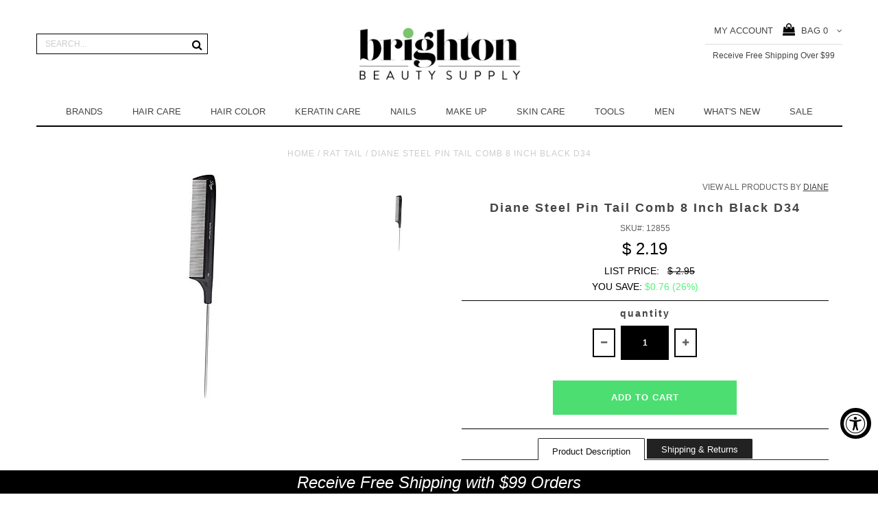

--- FILE ---
content_type: text/html; charset=utf-8
request_url: https://brightonbeautysupply.com/collections/rat-tail/products/diane-steel-pin-tail-comb-8-inch-black-d34
body_size: 39144
content:
<!DOCTYPE html>
<!--[if lt IE 7 ]><html class="ie ie6" lang="en"> <![endif]-->
<!--[if IE 7 ]><html class="ie ie7" lang="en"> <![endif]-->
<!--[if IE 8 ]><html class="ie ie8" lang="en"> <![endif]-->
<!--[if (gte IE 9)|!(IE)]><!--><html lang="en"> <!--<![endif]-->
<head>


<!-- hnk portfolio proof -->

  <meta name="facebook-domain-verification" content="o28qdcelj61o64f5gcd0l2evkhc417" />
  <meta name="google-site-verification" content="FzHrz5-x8t5hKsurOWUxTCTsgHnnaNUkywMzM4X0mXA" />

  <meta charset="utf-8" />

  <!-- Basic Page Needs
================================================== -->

  <title>
    Diane Steel Pin Tail Comb 8 Inch Black D34 &ndash; Brighton Beauty Supply
  </title>
  
  <meta name="description" content="Diane Steel Pin Tail Comb 8 Inch Black Flat top, steel pin tail." />
  
  <link rel="canonical" href="https://brightonbeautysupply.com/products/diane-steel-pin-tail-comb-8-inch-black-d34" />


  <!-- CSS
================================================== -->

  
  











  


   


 


  


  <link href='//fonts.googleapis.com/css?family=Montserrat:400,700' rel='stylesheet' type='text/css'>
  


     


  <link href='//fonts.googleapis.com/css?family=Open+Sans:400,300,700' rel='stylesheet' type='text/css'>
  








    


 


   


 


  


 


 


 


  <link href="//brightonbeautysupply.com/cdn/shop/t/36/assets/stylesheet.css?v=2611270641990006681768400891" rel="stylesheet" type="text/css" media="all" />
  <link href="//brightonbeautysupply.com/cdn/shop/t/36/assets/custom.css?v=24905859398789613071642537246" rel="stylesheet" type="text/css" media="all" />
  <link href="//brightonbeautysupply.com/cdn/shop/t/36/assets/font-awesome.css?v=56740405129602268521642537189" rel="stylesheet" type="text/css" media="all" />
  <link href="//brightonbeautysupply.com/cdn/shop/t/36/assets/queries.css?v=99924702550836650691642537246" rel="stylesheet" type="text/css" media="all" />
  <link href="//brightonbeautysupply.com/cdn/shop/t/36/assets/owl.carousel.css?v=148444116928789724011642537210" rel="stylesheet" type="text/css" media="all" />
  <link href="//brightonbeautysupply.com/cdn/shop/t/36/assets/pixel-edits.css?v=170933778587012691771642537246" rel="stylesheet" type="text/css" media="all" />

  <!--[if IE 8 ]><link href="//brightonbeautysupply.com/cdn/shop/t/36/assets/ie8.css?v=50164445152969429631642537246" rel="stylesheet" type="text/css" media="all" /><![endif]-->

  <!--[if IE 7]>
<link href="//brightonbeautysupply.com/cdn/shop/t/36/assets/font-awesome-ie7.css?v=111952797986497000111642537189" rel="stylesheet" type="text/css" media="all" />
<![endif]-->

  <!-- JS
================================================== -->


  <script type="text/javascript" src="//ajax.googleapis.com/ajax/libs/jquery/1.9.1/jquery.min.js"></script>
  <script src="//brightonbeautysupply.com/cdn/shop/t/36/assets/jquery.sticky.js?v=80671756139115401401642537206" type="text/javascript"></script>
  <script>
  	$(document).ready(function(){
    	$("#sticky-menu").sticky({topSpacing:0});
  	});
  </script>
  <script src="//brightonbeautysupply.com/cdn/shop/t/36/assets/theme.js?v=16856063621427430601682119072" type="text/javascript"></script> 
  <script src="//brightonbeautysupply.com/cdn/shopifycloud/storefront/assets/themes_support/option_selection-b017cd28.js" type="text/javascript"></script>  
  <script src="//brightonbeautysupply.com/cdn/shop/t/36/assets/jquery.cookie.js?v=17828251530371303061642537199" type="text/javascript"></script>
  <script src="//brightonbeautysupply.com/cdn/shop/t/36/assets/handlebars.js?v=145461055731307658311642537194" type="text/javascript"></script>
  <script src="//brightonbeautysupply.com/cdn/shop/t/36/assets/api.js?v=108513540937963795951642537169" type="text/javascript"></script>  
  <script src="//brightonbeautysupply.com/cdn/shop/t/36/assets/select.js?v=124339845688624516591642537227" type="text/javascript"></script>  
  <script src="//brightonbeautysupply.com/cdn/shop/t/36/assets/jquery.easing.1.3.js?v=27577153982462368941642537201" type="text/javascript"></script>
  <script src="//brightonbeautysupply.com/cdn/shop/t/36/assets/jquery.placeholder.js?v=150477182848718828971642537204" type="text/javascript"></script>  
  <script src="//brightonbeautysupply.com/cdn/shop/t/36/assets/modernizr.custom.js?v=45854973270124725641642537208" type="text/javascript"></script>

  <script src="//brightonbeautysupply.com/cdn/shop/t/36/assets/jquery.fancybox.js?v=13380858321439152031642537202" type="text/javascript"></script>
  
  <script src="//brightonbeautysupply.com/cdn/shop/t/36/assets/jquery.mousewheel-3.0.6.pack.js?v=51647933063221024201642537203" type="text/javascript"></script>  
  <script src="//brightonbeautysupply.com/cdn/shop/t/36/assets/jquery.dlmenu.js?v=175695220458763725611642537200" type="text/javascript"></script>  
  <script src="//brightonbeautysupply.com/cdn/shop/t/36/assets/jquery.flexslider.js?v=105616106368215232771642537203" type="text/javascript"></script>
  <script src="//brightonbeautysupply.com/cdn/shop/t/36/assets/wow.js?v=69792710777446479561642537234" type="text/javascript"></script>
  <script src="//brightonbeautysupply.com/cdn/shop/t/36/assets/owl.carousel.min.js?v=33650824321397007901642537211" type="text/javascript"></script>

  <script>
    new WOW().init();
  </script>


  
  <script src="//brightonbeautysupply.com/cdn/shop/t/36/assets/jquery.bxslider.js?v=120978460450183920691642537199" type="text/javascript"></script>
  <script src="//brightonbeautysupply.com/cdn/shop/t/36/assets/jquery.elevateZoom-2.5.5.min.js?v=44667287051798421191642537201" type="text/javascript"></script>
  
  


  <!--[if lt IE 9]>
<script src="//html5shim.googlecode.com/svn/trunk/html5.js"></script>
<![endif]-->

  <meta name="viewport" content="width=device-width, initial-scale=1, maximum-scale=1">

  <!-- Favicons
================================================== -->

  <link rel="shortcut icon" href="//brightonbeautysupply.com/cdn/shop/t/36/assets/favicon.png?v=147474278393584419831711990002">

  

  <script>window.performance && window.performance.mark && window.performance.mark('shopify.content_for_header.start');</script><meta name="facebook-domain-verification" content="o28qdcelj61o64f5gcd0l2evkhc417">
<meta id="shopify-digital-wallet" name="shopify-digital-wallet" content="/11550310/digital_wallets/dialog">
<meta name="shopify-checkout-api-token" content="4eb27a9b6dc1be629e057899f3876b0f">
<meta id="in-context-paypal-metadata" data-shop-id="11550310" data-venmo-supported="true" data-environment="production" data-locale="en_US" data-paypal-v4="true" data-currency="USD">
<link rel="alternate" type="application/json+oembed" href="https://brightonbeautysupply.com/products/diane-steel-pin-tail-comb-8-inch-black-d34.oembed">
<script async="async" src="/checkouts/internal/preloads.js?locale=en-US"></script>
<link rel="preconnect" href="https://shop.app" crossorigin="anonymous">
<script async="async" src="https://shop.app/checkouts/internal/preloads.js?locale=en-US&shop_id=11550310" crossorigin="anonymous"></script>
<script id="apple-pay-shop-capabilities" type="application/json">{"shopId":11550310,"countryCode":"US","currencyCode":"USD","merchantCapabilities":["supports3DS"],"merchantId":"gid:\/\/shopify\/Shop\/11550310","merchantName":"Brighton Beauty Supply","requiredBillingContactFields":["postalAddress","email"],"requiredShippingContactFields":["postalAddress","email"],"shippingType":"shipping","supportedNetworks":["visa","masterCard","amex","discover","elo","jcb"],"total":{"type":"pending","label":"Brighton Beauty Supply","amount":"1.00"},"shopifyPaymentsEnabled":true,"supportsSubscriptions":true}</script>
<script id="shopify-features" type="application/json">{"accessToken":"4eb27a9b6dc1be629e057899f3876b0f","betas":["rich-media-storefront-analytics"],"domain":"brightonbeautysupply.com","predictiveSearch":true,"shopId":11550310,"locale":"en"}</script>
<script>var Shopify = Shopify || {};
Shopify.shop = "brightonbeautysupply-pxs.myshopify.com";
Shopify.locale = "en";
Shopify.currency = {"active":"USD","rate":"1.0"};
Shopify.country = "US";
Shopify.theme = {"name":"Copy of Active-theme-11-21","id":128343507125,"schema_name":null,"schema_version":null,"theme_store_id":null,"role":"main"};
Shopify.theme.handle = "null";
Shopify.theme.style = {"id":null,"handle":null};
Shopify.cdnHost = "brightonbeautysupply.com/cdn";
Shopify.routes = Shopify.routes || {};
Shopify.routes.root = "/";</script>
<script type="module">!function(o){(o.Shopify=o.Shopify||{}).modules=!0}(window);</script>
<script>!function(o){function n(){var o=[];function n(){o.push(Array.prototype.slice.apply(arguments))}return n.q=o,n}var t=o.Shopify=o.Shopify||{};t.loadFeatures=n(),t.autoloadFeatures=n()}(window);</script>
<script>
  window.ShopifyPay = window.ShopifyPay || {};
  window.ShopifyPay.apiHost = "shop.app\/pay";
  window.ShopifyPay.redirectState = null;
</script>
<script id="shop-js-analytics" type="application/json">{"pageType":"product"}</script>
<script defer="defer" async type="module" src="//brightonbeautysupply.com/cdn/shopifycloud/shop-js/modules/v2/client.init-shop-cart-sync_DlSlHazZ.en.esm.js"></script>
<script defer="defer" async type="module" src="//brightonbeautysupply.com/cdn/shopifycloud/shop-js/modules/v2/chunk.common_D16XZWos.esm.js"></script>
<script type="module">
  await import("//brightonbeautysupply.com/cdn/shopifycloud/shop-js/modules/v2/client.init-shop-cart-sync_DlSlHazZ.en.esm.js");
await import("//brightonbeautysupply.com/cdn/shopifycloud/shop-js/modules/v2/chunk.common_D16XZWos.esm.js");

  window.Shopify.SignInWithShop?.initShopCartSync?.({"fedCMEnabled":true,"windoidEnabled":true});

</script>
<script>
  window.Shopify = window.Shopify || {};
  if (!window.Shopify.featureAssets) window.Shopify.featureAssets = {};
  window.Shopify.featureAssets['shop-js'] = {"shop-cart-sync":["modules/v2/client.shop-cart-sync_DKWYiEUO.en.esm.js","modules/v2/chunk.common_D16XZWos.esm.js"],"init-fed-cm":["modules/v2/client.init-fed-cm_vfPMjZAC.en.esm.js","modules/v2/chunk.common_D16XZWos.esm.js"],"init-shop-email-lookup-coordinator":["modules/v2/client.init-shop-email-lookup-coordinator_CR38P6MB.en.esm.js","modules/v2/chunk.common_D16XZWos.esm.js"],"init-shop-cart-sync":["modules/v2/client.init-shop-cart-sync_DlSlHazZ.en.esm.js","modules/v2/chunk.common_D16XZWos.esm.js"],"shop-cash-offers":["modules/v2/client.shop-cash-offers_CJw4IQ6B.en.esm.js","modules/v2/chunk.common_D16XZWos.esm.js","modules/v2/chunk.modal_UwFWkumu.esm.js"],"shop-toast-manager":["modules/v2/client.shop-toast-manager_BY778Uv6.en.esm.js","modules/v2/chunk.common_D16XZWos.esm.js"],"init-windoid":["modules/v2/client.init-windoid_DVhZdEm3.en.esm.js","modules/v2/chunk.common_D16XZWos.esm.js"],"shop-button":["modules/v2/client.shop-button_D2ZzKUPa.en.esm.js","modules/v2/chunk.common_D16XZWos.esm.js"],"avatar":["modules/v2/client.avatar_BTnouDA3.en.esm.js"],"init-customer-accounts-sign-up":["modules/v2/client.init-customer-accounts-sign-up_CQZUmjGN.en.esm.js","modules/v2/client.shop-login-button_Cu5K-F7X.en.esm.js","modules/v2/chunk.common_D16XZWos.esm.js","modules/v2/chunk.modal_UwFWkumu.esm.js"],"pay-button":["modules/v2/client.pay-button_CcBqbGU7.en.esm.js","modules/v2/chunk.common_D16XZWos.esm.js"],"init-shop-for-new-customer-accounts":["modules/v2/client.init-shop-for-new-customer-accounts_B5DR5JTE.en.esm.js","modules/v2/client.shop-login-button_Cu5K-F7X.en.esm.js","modules/v2/chunk.common_D16XZWos.esm.js","modules/v2/chunk.modal_UwFWkumu.esm.js"],"shop-login-button":["modules/v2/client.shop-login-button_Cu5K-F7X.en.esm.js","modules/v2/chunk.common_D16XZWos.esm.js","modules/v2/chunk.modal_UwFWkumu.esm.js"],"shop-follow-button":["modules/v2/client.shop-follow-button_BX8Slf17.en.esm.js","modules/v2/chunk.common_D16XZWos.esm.js","modules/v2/chunk.modal_UwFWkumu.esm.js"],"init-customer-accounts":["modules/v2/client.init-customer-accounts_DjKkmQ2w.en.esm.js","modules/v2/client.shop-login-button_Cu5K-F7X.en.esm.js","modules/v2/chunk.common_D16XZWos.esm.js","modules/v2/chunk.modal_UwFWkumu.esm.js"],"lead-capture":["modules/v2/client.lead-capture_ChWCg7nV.en.esm.js","modules/v2/chunk.common_D16XZWos.esm.js","modules/v2/chunk.modal_UwFWkumu.esm.js"],"checkout-modal":["modules/v2/client.checkout-modal_DPnpVyv-.en.esm.js","modules/v2/chunk.common_D16XZWos.esm.js","modules/v2/chunk.modal_UwFWkumu.esm.js"],"shop-login":["modules/v2/client.shop-login_leRXJtcZ.en.esm.js","modules/v2/chunk.common_D16XZWos.esm.js","modules/v2/chunk.modal_UwFWkumu.esm.js"],"payment-terms":["modules/v2/client.payment-terms_Bp9K0NXD.en.esm.js","modules/v2/chunk.common_D16XZWos.esm.js","modules/v2/chunk.modal_UwFWkumu.esm.js"]};
</script>
<script>(function() {
  var isLoaded = false;
  function asyncLoad() {
    if (isLoaded) return;
    isLoaded = true;
    var urls = ["https:\/\/shopifyapi.amasty.com\/xnotif\/bundles\/app\/js\/amxnotif.js?shop=brightonbeautysupply-pxs.myshopify.com","https:\/\/chimpstatic.com\/mcjs-connected\/js\/users\/698bc8910c4f23d93cf2387d0\/a3be480af489ddab9769b5273.js?shop=brightonbeautysupply-pxs.myshopify.com","https:\/\/a.mailmunch.co\/widgets\/site-437971-6a0fcf71458f233eda7fb32f488cc8ae861435d9.js?shop=brightonbeautysupply-pxs.myshopify.com","https:\/\/email-popup.fewtaps.com\/widgets\/afIsZrtqArNnjNdN_EYU8Qr1F1tmz87MmAUMr+2C49Q6DjA8eA0BworERQ9kIuLH.js?shop=brightonbeautysupply-pxs.myshopify.com","https:\/\/scripttags.justuno.com\/shopify_justuno_11550310_234090c0-d874-11e8-87b6-a3c953888c84.js?shop=brightonbeautysupply-pxs.myshopify.com","https:\/\/chimpstatic.com\/mcjs-connected\/js\/users\/698bc8910c4f23d93cf2387d0\/4d0dbd381886c69099c7cda36.js?shop=brightonbeautysupply-pxs.myshopify.com","https:\/\/redirectify.app\/script_tags\/tracking.js?shop=brightonbeautysupply-pxs.myshopify.com","https:\/\/cdn.shopify.com\/s\/files\/1\/1155\/0310\/t\/36\/assets\/QFzzLo5a4vqfY8i9.js?v=1682708875\u0026shopId=271782\u0026shop=brightonbeautysupply-pxs.myshopify.com","https:\/\/cdn2.recomaticapp.com\/assets\/recomatic2-d60901eb8acae31afd5a260a2903e1671aed74ab1343cb9f748f5a2ae09c0b55.js?shop=brightonbeautysupply-pxs.myshopify.com","https:\/\/cdn2.recomaticapp.com\/assets\/recomatic2-css-6a6ed46625fb825c2accec907ab713fccd930647bf5dd25b2d3b6f491311139a.js?shop=brightonbeautysupply-pxs.myshopify.com","https:\/\/cdn.pushowl.com\/latest\/sdks\/pushowl-shopify.js?subdomain=brightonbeautysupply-pxs\u0026environment=production\u0026guid=058f1cdc-8257-4375-a827-0c3c30a0ffd2\u0026shop=brightonbeautysupply-pxs.myshopify.com"];
    for (var i = 0; i < urls.length; i++) {
      var s = document.createElement('script');
      s.type = 'text/javascript';
      s.async = true;
      s.src = urls[i];
      var x = document.getElementsByTagName('script')[0];
      x.parentNode.insertBefore(s, x);
    }
  };
  if(window.attachEvent) {
    window.attachEvent('onload', asyncLoad);
  } else {
    window.addEventListener('load', asyncLoad, false);
  }
})();</script>
<script id="__st">var __st={"a":11550310,"offset":-18000,"reqid":"2c4e1465-f2ec-4a86-b4ba-867649cb2a22-1768594468","pageurl":"brightonbeautysupply.com\/collections\/rat-tail\/products\/diane-steel-pin-tail-comb-8-inch-black-d34","u":"6da71695edcc","p":"product","rtyp":"product","rid":7127375235};</script>
<script>window.ShopifyPaypalV4VisibilityTracking = true;</script>
<script id="captcha-bootstrap">!function(){'use strict';const t='contact',e='account',n='new_comment',o=[[t,t],['blogs',n],['comments',n],[t,'customer']],c=[[e,'customer_login'],[e,'guest_login'],[e,'recover_customer_password'],[e,'create_customer']],r=t=>t.map((([t,e])=>`form[action*='/${t}']:not([data-nocaptcha='true']) input[name='form_type'][value='${e}']`)).join(','),a=t=>()=>t?[...document.querySelectorAll(t)].map((t=>t.form)):[];function s(){const t=[...o],e=r(t);return a(e)}const i='password',u='form_key',d=['recaptcha-v3-token','g-recaptcha-response','h-captcha-response',i],f=()=>{try{return window.sessionStorage}catch{return}},m='__shopify_v',_=t=>t.elements[u];function p(t,e,n=!1){try{const o=window.sessionStorage,c=JSON.parse(o.getItem(e)),{data:r}=function(t){const{data:e,action:n}=t;return t[m]||n?{data:e,action:n}:{data:t,action:n}}(c);for(const[e,n]of Object.entries(r))t.elements[e]&&(t.elements[e].value=n);n&&o.removeItem(e)}catch(o){console.error('form repopulation failed',{error:o})}}const l='form_type',E='cptcha';function T(t){t.dataset[E]=!0}const w=window,h=w.document,L='Shopify',v='ce_forms',y='captcha';let A=!1;((t,e)=>{const n=(g='f06e6c50-85a8-45c8-87d0-21a2b65856fe',I='https://cdn.shopify.com/shopifycloud/storefront-forms-hcaptcha/ce_storefront_forms_captcha_hcaptcha.v1.5.2.iife.js',D={infoText:'Protected by hCaptcha',privacyText:'Privacy',termsText:'Terms'},(t,e,n)=>{const o=w[L][v],c=o.bindForm;if(c)return c(t,g,e,D).then(n);var r;o.q.push([[t,g,e,D],n]),r=I,A||(h.body.append(Object.assign(h.createElement('script'),{id:'captcha-provider',async:!0,src:r})),A=!0)});var g,I,D;w[L]=w[L]||{},w[L][v]=w[L][v]||{},w[L][v].q=[],w[L][y]=w[L][y]||{},w[L][y].protect=function(t,e){n(t,void 0,e),T(t)},Object.freeze(w[L][y]),function(t,e,n,w,h,L){const[v,y,A,g]=function(t,e,n){const i=e?o:[],u=t?c:[],d=[...i,...u],f=r(d),m=r(i),_=r(d.filter((([t,e])=>n.includes(e))));return[a(f),a(m),a(_),s()]}(w,h,L),I=t=>{const e=t.target;return e instanceof HTMLFormElement?e:e&&e.form},D=t=>v().includes(t);t.addEventListener('submit',(t=>{const e=I(t);if(!e)return;const n=D(e)&&!e.dataset.hcaptchaBound&&!e.dataset.recaptchaBound,o=_(e),c=g().includes(e)&&(!o||!o.value);(n||c)&&t.preventDefault(),c&&!n&&(function(t){try{if(!f())return;!function(t){const e=f();if(!e)return;const n=_(t);if(!n)return;const o=n.value;o&&e.removeItem(o)}(t);const e=Array.from(Array(32),(()=>Math.random().toString(36)[2])).join('');!function(t,e){_(t)||t.append(Object.assign(document.createElement('input'),{type:'hidden',name:u})),t.elements[u].value=e}(t,e),function(t,e){const n=f();if(!n)return;const o=[...t.querySelectorAll(`input[type='${i}']`)].map((({name:t})=>t)),c=[...d,...o],r={};for(const[a,s]of new FormData(t).entries())c.includes(a)||(r[a]=s);n.setItem(e,JSON.stringify({[m]:1,action:t.action,data:r}))}(t,e)}catch(e){console.error('failed to persist form',e)}}(e),e.submit())}));const S=(t,e)=>{t&&!t.dataset[E]&&(n(t,e.some((e=>e===t))),T(t))};for(const o of['focusin','change'])t.addEventListener(o,(t=>{const e=I(t);D(e)&&S(e,y())}));const B=e.get('form_key'),M=e.get(l),P=B&&M;t.addEventListener('DOMContentLoaded',(()=>{const t=y();if(P)for(const e of t)e.elements[l].value===M&&p(e,B);[...new Set([...A(),...v().filter((t=>'true'===t.dataset.shopifyCaptcha))])].forEach((e=>S(e,t)))}))}(h,new URLSearchParams(w.location.search),n,t,e,['guest_login'])})(!0,!0)}();</script>
<script integrity="sha256-4kQ18oKyAcykRKYeNunJcIwy7WH5gtpwJnB7kiuLZ1E=" data-source-attribution="shopify.loadfeatures" defer="defer" src="//brightonbeautysupply.com/cdn/shopifycloud/storefront/assets/storefront/load_feature-a0a9edcb.js" crossorigin="anonymous"></script>
<script crossorigin="anonymous" defer="defer" src="//brightonbeautysupply.com/cdn/shopifycloud/storefront/assets/shopify_pay/storefront-65b4c6d7.js?v=20250812"></script>
<script data-source-attribution="shopify.dynamic_checkout.dynamic.init">var Shopify=Shopify||{};Shopify.PaymentButton=Shopify.PaymentButton||{isStorefrontPortableWallets:!0,init:function(){window.Shopify.PaymentButton.init=function(){};var t=document.createElement("script");t.src="https://brightonbeautysupply.com/cdn/shopifycloud/portable-wallets/latest/portable-wallets.en.js",t.type="module",document.head.appendChild(t)}};
</script>
<script data-source-attribution="shopify.dynamic_checkout.buyer_consent">
  function portableWalletsHideBuyerConsent(e){var t=document.getElementById("shopify-buyer-consent"),n=document.getElementById("shopify-subscription-policy-button");t&&n&&(t.classList.add("hidden"),t.setAttribute("aria-hidden","true"),n.removeEventListener("click",e))}function portableWalletsShowBuyerConsent(e){var t=document.getElementById("shopify-buyer-consent"),n=document.getElementById("shopify-subscription-policy-button");t&&n&&(t.classList.remove("hidden"),t.removeAttribute("aria-hidden"),n.addEventListener("click",e))}window.Shopify?.PaymentButton&&(window.Shopify.PaymentButton.hideBuyerConsent=portableWalletsHideBuyerConsent,window.Shopify.PaymentButton.showBuyerConsent=portableWalletsShowBuyerConsent);
</script>
<script data-source-attribution="shopify.dynamic_checkout.cart.bootstrap">document.addEventListener("DOMContentLoaded",(function(){function t(){return document.querySelector("shopify-accelerated-checkout-cart, shopify-accelerated-checkout")}if(t())Shopify.PaymentButton.init();else{new MutationObserver((function(e,n){t()&&(Shopify.PaymentButton.init(),n.disconnect())})).observe(document.body,{childList:!0,subtree:!0})}}));
</script>
<link id="shopify-accelerated-checkout-styles" rel="stylesheet" media="screen" href="https://brightonbeautysupply.com/cdn/shopifycloud/portable-wallets/latest/accelerated-checkout-backwards-compat.css" crossorigin="anonymous">
<style id="shopify-accelerated-checkout-cart">
        #shopify-buyer-consent {
  margin-top: 1em;
  display: inline-block;
  width: 100%;
}

#shopify-buyer-consent.hidden {
  display: none;
}

#shopify-subscription-policy-button {
  background: none;
  border: none;
  padding: 0;
  text-decoration: underline;
  font-size: inherit;
  cursor: pointer;
}

#shopify-subscription-policy-button::before {
  box-shadow: none;
}

      </style>

<script>window.performance && window.performance.mark && window.performance.mark('shopify.content_for_header.end');</script>



  

  <script type="text/javascript">
    $(window).load(function() {  
      $('.prod-image').matchHeight();

    });
  </script> 

  <link rel="next" href="/next"/>
  <link rel="prev" href="/prev"/>

  <script src="https://use.typekit.net/uya0cbg.js"></script>
<script>try{Typekit.load({ async: true });}catch(e){}</script>

<div id="shopify-section-filter-menu-settings" class="shopify-section"><style type="text/css">
/*  Filter Menu Color and Image Section CSS */</style>
<link href="//brightonbeautysupply.com/cdn/shop/t/36/assets/filter-menu.scss.css?v=163596606662161796911696621509" rel="stylesheet" type="text/css" media="all" />
<script src="//brightonbeautysupply.com/cdn/shop/t/36/assets/filter-menu.js?v=154541766503576895261642537246" type="text/javascript"></script>





</div>

  <!-- "snippets/shogun-head.liquid" was not rendered, the associated app was uninstalled -->
  
<!-- Start of Judge.me Core -->
<link rel="dns-prefetch" href="https://cdn.judge.me/">
<script data-cfasync='false' class='jdgm-settings-script'>window.jdgmSettings={"pagination":5,"disable_web_reviews":true,"badge_no_review_text":"No reviews","badge_n_reviews_text":"{{ n }} review/reviews","hide_badge_preview_if_no_reviews":true,"badge_hide_text":false,"enforce_center_preview_badge":false,"widget_title":"Customer Reviews","widget_open_form_text":"Write a review","widget_close_form_text":"Cancel review","widget_refresh_page_text":"Refresh page","widget_summary_text":"Based on {{ number_of_reviews }} review/reviews","widget_no_review_text":"Be the first to write a review","widget_name_field_text":"Display name","widget_verified_name_field_text":"Verified Name (public)","widget_name_placeholder_text":"Display name","widget_required_field_error_text":"This field is required.","widget_email_field_text":"Email address","widget_verified_email_field_text":"Verified Email (private, can not be edited)","widget_email_placeholder_text":"Your email address","widget_email_field_error_text":"Please enter a valid email address.","widget_rating_field_text":"Rating","widget_review_title_field_text":"Review Title","widget_review_title_placeholder_text":"Give your review a title","widget_review_body_field_text":"Review content","widget_review_body_placeholder_text":"Start writing here...","widget_pictures_field_text":"Picture/Video (optional)","widget_submit_review_text":"Submit Review","widget_submit_verified_review_text":"Submit Verified Review","widget_submit_success_msg_with_auto_publish":"Thank you! Please refresh the page in a few moments to see your review. You can remove or edit your review by logging into \u003ca href='https://judge.me/login' target='_blank' rel='nofollow noopener'\u003eJudge.me\u003c/a\u003e","widget_submit_success_msg_no_auto_publish":"Thank you! Your review will be published as soon as it is approved by the shop admin. You can remove or edit your review by logging into \u003ca href='https://judge.me/login' target='_blank' rel='nofollow noopener'\u003eJudge.me\u003c/a\u003e","widget_show_default_reviews_out_of_total_text":"Showing {{ n_reviews_shown }} out of {{ n_reviews }} reviews.","widget_show_all_link_text":"Show all","widget_show_less_link_text":"Show less","widget_author_said_text":"{{ reviewer_name }} said:","widget_days_text":"{{ n }} days ago","widget_weeks_text":"{{ n }} week/weeks ago","widget_months_text":"{{ n }} month/months ago","widget_years_text":"{{ n }} year/years ago","widget_yesterday_text":"Yesterday","widget_today_text":"Today","widget_replied_text":"\u003e\u003e {{ shop_name }} replied:","widget_read_more_text":"Read more","widget_reviewer_name_as_initial":"","widget_rating_filter_color":"","widget_rating_filter_see_all_text":"See all reviews","widget_sorting_most_recent_text":"Most Recent","widget_sorting_highest_rating_text":"Highest Rating","widget_sorting_lowest_rating_text":"Lowest Rating","widget_sorting_with_pictures_text":"Only Pictures","widget_sorting_most_helpful_text":"Most Helpful","widget_open_question_form_text":"Ask a question","widget_reviews_subtab_text":"Reviews","widget_questions_subtab_text":"Questions","widget_question_label_text":"Question","widget_answer_label_text":"Answer","widget_question_placeholder_text":"Write your question here","widget_submit_question_text":"Submit Question","widget_question_submit_success_text":"Thank you for your question! We will notify you once it gets answered.","verified_badge_text":"Verified","verified_badge_bg_color":"","verified_badge_text_color":"","verified_badge_placement":"left-of-reviewer-name","widget_review_max_height":"","widget_hide_border":false,"widget_social_share":false,"widget_thumb":false,"widget_review_location_show":false,"widget_location_format":"country_iso_code","all_reviews_include_out_of_store_products":true,"all_reviews_out_of_store_text":"(out of store)","all_reviews_pagination":100,"all_reviews_product_name_prefix_text":"about","enable_review_pictures":false,"enable_question_anwser":false,"widget_theme":"","review_date_format":"mm/dd/yyyy","default_sort_method":"most-recent","widget_product_reviews_subtab_text":"Product Reviews","widget_shop_reviews_subtab_text":"Shop Reviews","widget_other_products_reviews_text":"Reviews for other products","widget_store_reviews_subtab_text":"Store reviews","widget_no_store_reviews_text":"This store hasn't received any reviews yet","widget_web_restriction_product_reviews_text":"This product hasn't received any reviews yet","widget_no_items_text":"No items found","widget_show_more_text":"Show more","widget_write_a_store_review_text":"Write a Store Review","widget_other_languages_heading":"Reviews in Other Languages","widget_translate_review_text":"Translate review to {{ language }}","widget_translating_review_text":"Translating...","widget_show_original_translation_text":"Show original ({{ language }})","widget_translate_review_failed_text":"Review couldn't be translated.","widget_translate_review_retry_text":"Retry","widget_translate_review_try_again_later_text":"Try again later","show_product_url_for_grouped_product":false,"widget_sorting_pictures_first_text":"Pictures First","show_pictures_on_all_rev_page_mobile":false,"show_pictures_on_all_rev_page_desktop":false,"floating_tab_hide_mobile_install_preference":false,"floating_tab_button_name":"★ Reviews","floating_tab_title":"Let customers speak for us","floating_tab_button_color":"","floating_tab_button_background_color":"","floating_tab_url":"","floating_tab_url_enabled":false,"floating_tab_tab_style":"text","all_reviews_text_badge_text":"Customers rate us {{ shop.metafields.judgeme.all_reviews_rating | round: 1 }}/5 based on {{ shop.metafields.judgeme.all_reviews_count }} reviews.","all_reviews_text_badge_text_branded_style":"{{ shop.metafields.judgeme.all_reviews_rating | round: 1 }} out of 5 stars based on {{ shop.metafields.judgeme.all_reviews_count }} reviews","is_all_reviews_text_badge_a_link":false,"show_stars_for_all_reviews_text_badge":false,"all_reviews_text_badge_url":"","all_reviews_text_style":"text","all_reviews_text_color_style":"judgeme_brand_color","all_reviews_text_color":"#108474","all_reviews_text_show_jm_brand":true,"featured_carousel_show_header":true,"featured_carousel_title":"Let customers speak for us","testimonials_carousel_title":"Customers are saying","videos_carousel_title":"Real customer stories","cards_carousel_title":"Customers are saying","featured_carousel_count_text":"from {{ n }} reviews","featured_carousel_add_link_to_all_reviews_page":false,"featured_carousel_url":"","featured_carousel_show_images":true,"featured_carousel_autoslide_interval":5,"featured_carousel_arrows_on_the_sides":false,"featured_carousel_height":250,"featured_carousel_width":80,"featured_carousel_image_size":0,"featured_carousel_image_height":250,"featured_carousel_arrow_color":"#eeeeee","verified_count_badge_style":"vintage","verified_count_badge_orientation":"horizontal","verified_count_badge_color_style":"judgeme_brand_color","verified_count_badge_color":"#108474","is_verified_count_badge_a_link":false,"verified_count_badge_url":"","verified_count_badge_show_jm_brand":true,"widget_rating_preset_default":5,"widget_first_sub_tab":"product-reviews","widget_show_histogram":true,"widget_histogram_use_custom_color":false,"widget_pagination_use_custom_color":false,"widget_star_use_custom_color":false,"widget_verified_badge_use_custom_color":false,"widget_write_review_use_custom_color":false,"picture_reminder_submit_button":"Upload Pictures","enable_review_videos":false,"mute_video_by_default":false,"widget_sorting_videos_first_text":"Videos First","widget_review_pending_text":"Pending","featured_carousel_items_for_large_screen":3,"social_share_options_order":"Facebook,Twitter","remove_microdata_snippet":false,"disable_json_ld":false,"enable_json_ld_products":false,"preview_badge_show_question_text":false,"preview_badge_no_question_text":"No questions","preview_badge_n_question_text":"{{ number_of_questions }} question/questions","qa_badge_show_icon":false,"qa_badge_position":"same-row","remove_judgeme_branding":true,"widget_add_search_bar":false,"widget_search_bar_placeholder":"Search","widget_sorting_verified_only_text":"Verified only","featured_carousel_theme":"default","featured_carousel_show_rating":true,"featured_carousel_show_title":true,"featured_carousel_show_body":true,"featured_carousel_show_date":false,"featured_carousel_show_reviewer":true,"featured_carousel_show_product":false,"featured_carousel_header_background_color":"#108474","featured_carousel_header_text_color":"#ffffff","featured_carousel_name_product_separator":"reviewed","featured_carousel_full_star_background":"#108474","featured_carousel_empty_star_background":"#dadada","featured_carousel_vertical_theme_background":"#f9fafb","featured_carousel_verified_badge_enable":false,"featured_carousel_verified_badge_color":"#108474","featured_carousel_border_style":"round","featured_carousel_review_line_length_limit":3,"featured_carousel_more_reviews_button_text":"Read more reviews","featured_carousel_view_product_button_text":"View product","all_reviews_page_load_reviews_on":"scroll","all_reviews_page_load_more_text":"Load More Reviews","disable_fb_tab_reviews":false,"enable_ajax_cdn_cache":false,"widget_public_name_text":"displayed publicly like","default_reviewer_name":"John Smith","default_reviewer_name_has_non_latin":true,"widget_reviewer_anonymous":"Anonymous","medals_widget_title":"Judge.me Review Medals","medals_widget_background_color":"#f9fafb","medals_widget_position":"footer_all_pages","medals_widget_border_color":"#f9fafb","medals_widget_verified_text_position":"left","medals_widget_use_monochromatic_version":false,"medals_widget_elements_color":"#108474","show_reviewer_avatar":true,"widget_invalid_yt_video_url_error_text":"Not a YouTube video URL","widget_max_length_field_error_text":"Please enter no more than {0} characters.","widget_show_country_flag":false,"widget_show_collected_via_shop_app":true,"widget_verified_by_shop_badge_style":"light","widget_verified_by_shop_text":"Verified by Shop","widget_show_photo_gallery":false,"widget_load_with_code_splitting":true,"widget_ugc_install_preference":false,"widget_ugc_title":"Made by us, Shared by you","widget_ugc_subtitle":"Tag us to see your picture featured in our page","widget_ugc_arrows_color":"#ffffff","widget_ugc_primary_button_text":"Buy Now","widget_ugc_primary_button_background_color":"#108474","widget_ugc_primary_button_text_color":"#ffffff","widget_ugc_primary_button_border_width":"0","widget_ugc_primary_button_border_style":"none","widget_ugc_primary_button_border_color":"#108474","widget_ugc_primary_button_border_radius":"25","widget_ugc_secondary_button_text":"Load More","widget_ugc_secondary_button_background_color":"#ffffff","widget_ugc_secondary_button_text_color":"#108474","widget_ugc_secondary_button_border_width":"2","widget_ugc_secondary_button_border_style":"solid","widget_ugc_secondary_button_border_color":"#108474","widget_ugc_secondary_button_border_radius":"25","widget_ugc_reviews_button_text":"View Reviews","widget_ugc_reviews_button_background_color":"#ffffff","widget_ugc_reviews_button_text_color":"#108474","widget_ugc_reviews_button_border_width":"2","widget_ugc_reviews_button_border_style":"solid","widget_ugc_reviews_button_border_color":"#108474","widget_ugc_reviews_button_border_radius":"25","widget_ugc_reviews_button_link_to":"judgeme-reviews-page","widget_ugc_show_post_date":true,"widget_ugc_max_width":"800","widget_rating_metafield_value_type":true,"widget_primary_color":"#108474","widget_enable_secondary_color":false,"widget_secondary_color":"#edf5f5","widget_summary_average_rating_text":"{{ average_rating }} out of 5","widget_media_grid_title":"Customer photos \u0026 videos","widget_media_grid_see_more_text":"See more","widget_round_style":false,"widget_show_product_medals":true,"widget_verified_by_judgeme_text":"Verified by Judge.me","widget_show_store_medals":true,"widget_verified_by_judgeme_text_in_store_medals":"Verified by Judge.me","widget_media_field_exceed_quantity_message":"Sorry, we can only accept {{ max_media }} for one review.","widget_media_field_exceed_limit_message":"{{ file_name }} is too large, please select a {{ media_type }} less than {{ size_limit }}MB.","widget_review_submitted_text":"Review Submitted!","widget_question_submitted_text":"Question Submitted!","widget_close_form_text_question":"Cancel","widget_write_your_answer_here_text":"Write your answer here","widget_enabled_branded_link":true,"widget_show_collected_by_judgeme":false,"widget_reviewer_name_color":"","widget_write_review_text_color":"","widget_write_review_bg_color":"","widget_collected_by_judgeme_text":"collected by Judge.me","widget_pagination_type":"standard","widget_load_more_text":"Load More","widget_load_more_color":"#108474","widget_full_review_text":"Full Review","widget_read_more_reviews_text":"Read More Reviews","widget_read_questions_text":"Read Questions","widget_questions_and_answers_text":"Questions \u0026 Answers","widget_verified_by_text":"Verified by","widget_verified_text":"Verified","widget_number_of_reviews_text":"{{ number_of_reviews }} reviews","widget_back_button_text":"Back","widget_next_button_text":"Next","widget_custom_forms_filter_button":"Filters","custom_forms_style":"vertical","widget_show_review_information":false,"how_reviews_are_collected":"How reviews are collected?","widget_show_review_keywords":false,"widget_gdpr_statement":"How we use your data: We'll only contact you about the review you left, and only if necessary. By submitting your review, you agree to Judge.me's \u003ca href='https://judge.me/terms' target='_blank' rel='nofollow noopener'\u003eterms\u003c/a\u003e, \u003ca href='https://judge.me/privacy' target='_blank' rel='nofollow noopener'\u003eprivacy\u003c/a\u003e and \u003ca href='https://judge.me/content-policy' target='_blank' rel='nofollow noopener'\u003econtent\u003c/a\u003e policies.","widget_multilingual_sorting_enabled":false,"widget_translate_review_content_enabled":false,"widget_translate_review_content_method":"manual","popup_widget_review_selection":"automatically_with_pictures","popup_widget_round_border_style":true,"popup_widget_show_title":true,"popup_widget_show_body":true,"popup_widget_show_reviewer":false,"popup_widget_show_product":true,"popup_widget_show_pictures":true,"popup_widget_use_review_picture":true,"popup_widget_show_on_home_page":true,"popup_widget_show_on_product_page":true,"popup_widget_show_on_collection_page":true,"popup_widget_show_on_cart_page":true,"popup_widget_position":"bottom_left","popup_widget_first_review_delay":5,"popup_widget_duration":5,"popup_widget_interval":5,"popup_widget_review_count":5,"popup_widget_hide_on_mobile":true,"review_snippet_widget_round_border_style":true,"review_snippet_widget_card_color":"#FFFFFF","review_snippet_widget_slider_arrows_background_color":"#FFFFFF","review_snippet_widget_slider_arrows_color":"#000000","review_snippet_widget_star_color":"#108474","show_product_variant":false,"all_reviews_product_variant_label_text":"Variant: ","widget_show_verified_branding":false,"widget_ai_summary_title":"Customers say","widget_ai_summary_disclaimer":"AI-powered review summary based on recent customer reviews","widget_show_ai_summary":false,"widget_show_ai_summary_bg":false,"widget_show_review_title_input":true,"redirect_reviewers_invited_via_email":"review_widget","request_store_review_after_product_review":false,"request_review_other_products_in_order":false,"review_form_color_scheme":"default","review_form_corner_style":"square","review_form_star_color":{},"review_form_text_color":"#333333","review_form_background_color":"#ffffff","review_form_field_background_color":"#fafafa","review_form_button_color":{},"review_form_button_text_color":"#ffffff","review_form_modal_overlay_color":"#000000","review_content_screen_title_text":"How would you rate this product?","review_content_introduction_text":"We would love it if you would share a bit about your experience.","store_review_form_title_text":"How would you rate this store?","store_review_form_introduction_text":"We would love it if you would share a bit about your experience.","show_review_guidance_text":true,"one_star_review_guidance_text":"Poor","five_star_review_guidance_text":"Great","customer_information_screen_title_text":"About you","customer_information_introduction_text":"Please tell us more about you.","custom_questions_screen_title_text":"Your experience in more detail","custom_questions_introduction_text":"Here are a few questions to help us understand more about your experience.","review_submitted_screen_title_text":"Thanks for your review!","review_submitted_screen_thank_you_text":"We are processing it and it will appear on the store soon.","review_submitted_screen_email_verification_text":"Please confirm your email by clicking the link we just sent you. This helps us keep reviews authentic.","review_submitted_request_store_review_text":"Would you like to share your experience of shopping with us?","review_submitted_review_other_products_text":"Would you like to review these products?","store_review_screen_title_text":"Would you like to share your experience of shopping with us?","store_review_introduction_text":"We value your feedback and use it to improve. Please share any thoughts or suggestions you have.","reviewer_media_screen_title_picture_text":"Share a picture","reviewer_media_introduction_picture_text":"Upload a photo to support your review.","reviewer_media_screen_title_video_text":"Share a video","reviewer_media_introduction_video_text":"Upload a video to support your review.","reviewer_media_screen_title_picture_or_video_text":"Share a picture or video","reviewer_media_introduction_picture_or_video_text":"Upload a photo or video to support your review.","reviewer_media_youtube_url_text":"Paste your Youtube URL here","advanced_settings_next_step_button_text":"Next","advanced_settings_close_review_button_text":"Close","modal_write_review_flow":false,"write_review_flow_required_text":"Required","write_review_flow_privacy_message_text":"We respect your privacy.","write_review_flow_anonymous_text":"Post review as anonymous","write_review_flow_visibility_text":"This won't be visible to other customers.","write_review_flow_multiple_selection_help_text":"Select as many as you like","write_review_flow_single_selection_help_text":"Select one option","write_review_flow_required_field_error_text":"This field is required","write_review_flow_invalid_email_error_text":"Please enter a valid email address","write_review_flow_max_length_error_text":"Max. {{ max_length }} characters.","write_review_flow_media_upload_text":"\u003cb\u003eClick to upload\u003c/b\u003e or drag and drop","write_review_flow_gdpr_statement":"We'll only contact you about your review if necessary. By submitting your review, you agree to our \u003ca href='https://judge.me/terms' target='_blank' rel='nofollow noopener'\u003eterms and conditions\u003c/a\u003e and \u003ca href='https://judge.me/privacy' target='_blank' rel='nofollow noopener'\u003eprivacy policy\u003c/a\u003e.","rating_only_reviews_enabled":false,"show_negative_reviews_help_screen":false,"new_review_flow_help_screen_rating_threshold":3,"negative_review_resolution_screen_title_text":"Tell us more","negative_review_resolution_text":"Your experience matters to us. If there were issues with your purchase, we're here to help. Feel free to reach out to us, we'd love the opportunity to make things right.","negative_review_resolution_button_text":"Contact us","negative_review_resolution_proceed_with_review_text":"Leave a review","negative_review_resolution_subject":"Issue with purchase from {{ shop_name }}.{{ order_name }}","preview_badge_collection_page_install_status":false,"widget_review_custom_css":"","preview_badge_custom_css":"","preview_badge_stars_count":"5-stars","featured_carousel_custom_css":"","floating_tab_custom_css":"","all_reviews_widget_custom_css":"","medals_widget_custom_css":"","verified_badge_custom_css":"","all_reviews_text_custom_css":"","transparency_badges_collected_via_store_invite":false,"transparency_badges_from_another_provider":false,"transparency_badges_collected_from_store_visitor":false,"transparency_badges_collected_by_verified_review_provider":false,"transparency_badges_earned_reward":false,"transparency_badges_collected_via_store_invite_text":"Review collected via store invitation","transparency_badges_from_another_provider_text":"Review collected from another provider","transparency_badges_collected_from_store_visitor_text":"Review collected from a store visitor","transparency_badges_written_in_google_text":"Review written in Google","transparency_badges_written_in_etsy_text":"Review written in Etsy","transparency_badges_written_in_shop_app_text":"Review written in Shop App","transparency_badges_earned_reward_text":"Review earned a reward for future purchase","product_review_widget_per_page":10,"widget_store_review_label_text":"Review about the store","checkout_comment_extension_title_on_product_page":"Customer Comments","checkout_comment_extension_num_latest_comment_show":5,"checkout_comment_extension_format":"name_and_timestamp","checkout_comment_customer_name":"last_initial","checkout_comment_comment_notification":true,"preview_badge_collection_page_install_preference":true,"preview_badge_home_page_install_preference":false,"preview_badge_product_page_install_preference":true,"review_widget_install_preference":"","review_carousel_install_preference":false,"floating_reviews_tab_install_preference":"none","verified_reviews_count_badge_install_preference":false,"all_reviews_text_install_preference":false,"review_widget_best_location":true,"judgeme_medals_install_preference":false,"review_widget_revamp_enabled":false,"review_widget_qna_enabled":false,"review_widget_header_theme":"minimal","review_widget_widget_title_enabled":true,"review_widget_header_text_size":"medium","review_widget_header_text_weight":"regular","review_widget_average_rating_style":"compact","review_widget_bar_chart_enabled":true,"review_widget_bar_chart_type":"numbers","review_widget_bar_chart_style":"standard","review_widget_expanded_media_gallery_enabled":false,"review_widget_reviews_section_theme":"standard","review_widget_image_style":"thumbnails","review_widget_review_image_ratio":"square","review_widget_stars_size":"medium","review_widget_verified_badge":"standard_text","review_widget_review_title_text_size":"medium","review_widget_review_text_size":"medium","review_widget_review_text_length":"medium","review_widget_number_of_columns_desktop":3,"review_widget_carousel_transition_speed":5,"review_widget_custom_questions_answers_display":"always","review_widget_button_text_color":"#FFFFFF","review_widget_text_color":"#000000","review_widget_lighter_text_color":"#7B7B7B","review_widget_corner_styling":"soft","review_widget_review_word_singular":"review","review_widget_review_word_plural":"reviews","review_widget_voting_label":"Helpful?","review_widget_shop_reply_label":"Reply from {{ shop_name }}:","review_widget_filters_title":"Filters","qna_widget_question_word_singular":"Question","qna_widget_question_word_plural":"Questions","qna_widget_answer_reply_label":"Answer from {{ answerer_name }}:","qna_content_screen_title_text":"Ask a question about this product","qna_widget_question_required_field_error_text":"Please enter your question.","qna_widget_flow_gdpr_statement":"We'll only contact you about your question if necessary. By submitting your question, you agree to our \u003ca href='https://judge.me/terms' target='_blank' rel='nofollow noopener'\u003eterms and conditions\u003c/a\u003e and \u003ca href='https://judge.me/privacy' target='_blank' rel='nofollow noopener'\u003eprivacy policy\u003c/a\u003e.","qna_widget_question_submitted_text":"Thanks for your question!","qna_widget_close_form_text_question":"Close","qna_widget_question_submit_success_text":"We’ll notify you by email when your question is answered.","all_reviews_widget_v2025_enabled":false,"all_reviews_widget_v2025_header_theme":"default","all_reviews_widget_v2025_widget_title_enabled":true,"all_reviews_widget_v2025_header_text_size":"medium","all_reviews_widget_v2025_header_text_weight":"regular","all_reviews_widget_v2025_average_rating_style":"compact","all_reviews_widget_v2025_bar_chart_enabled":true,"all_reviews_widget_v2025_bar_chart_type":"numbers","all_reviews_widget_v2025_bar_chart_style":"standard","all_reviews_widget_v2025_expanded_media_gallery_enabled":false,"all_reviews_widget_v2025_show_store_medals":true,"all_reviews_widget_v2025_show_photo_gallery":true,"all_reviews_widget_v2025_show_review_keywords":false,"all_reviews_widget_v2025_show_ai_summary":false,"all_reviews_widget_v2025_show_ai_summary_bg":false,"all_reviews_widget_v2025_add_search_bar":false,"all_reviews_widget_v2025_default_sort_method":"most-recent","all_reviews_widget_v2025_reviews_per_page":10,"all_reviews_widget_v2025_reviews_section_theme":"default","all_reviews_widget_v2025_image_style":"thumbnails","all_reviews_widget_v2025_review_image_ratio":"square","all_reviews_widget_v2025_stars_size":"medium","all_reviews_widget_v2025_verified_badge":"bold_badge","all_reviews_widget_v2025_review_title_text_size":"medium","all_reviews_widget_v2025_review_text_size":"medium","all_reviews_widget_v2025_review_text_length":"medium","all_reviews_widget_v2025_number_of_columns_desktop":3,"all_reviews_widget_v2025_carousel_transition_speed":5,"all_reviews_widget_v2025_custom_questions_answers_display":"always","all_reviews_widget_v2025_show_product_variant":false,"all_reviews_widget_v2025_show_reviewer_avatar":true,"all_reviews_widget_v2025_reviewer_name_as_initial":"","all_reviews_widget_v2025_review_location_show":false,"all_reviews_widget_v2025_location_format":"","all_reviews_widget_v2025_show_country_flag":false,"all_reviews_widget_v2025_verified_by_shop_badge_style":"light","all_reviews_widget_v2025_social_share":false,"all_reviews_widget_v2025_social_share_options_order":"Facebook,Twitter,LinkedIn,Pinterest","all_reviews_widget_v2025_pagination_type":"standard","all_reviews_widget_v2025_button_text_color":"#FFFFFF","all_reviews_widget_v2025_text_color":"#000000","all_reviews_widget_v2025_lighter_text_color":"#7B7B7B","all_reviews_widget_v2025_corner_styling":"soft","all_reviews_widget_v2025_title":"Customer reviews","all_reviews_widget_v2025_ai_summary_title":"Customers say about this store","all_reviews_widget_v2025_no_review_text":"Be the first to write a review","platform":"shopify","branding_url":"https://app.judge.me/reviews/stores/brightonbeautysupply.com","branding_text":"Powered by Judge.me","locale":"en","reply_name":"Brighton Beauty Supply","widget_version":"2.1","footer":true,"autopublish":false,"review_dates":true,"enable_custom_form":false,"shop_use_review_site":true,"shop_locale":"en","enable_multi_locales_translations":true,"show_review_title_input":true,"review_verification_email_status":"always","can_be_branded":false,"reply_name_text":"Brighton Beauty Supply"};</script> <style class='jdgm-settings-style'>.jdgm-xx{left:0}.jdgm-widget .jdgm-write-rev-link{display:none}.jdgm-widget .jdgm-rev-widg[data-number-of-reviews='0']{display:none}.jdgm-prev-badge[data-average-rating='0.00']{display:none !important}.jdgm-author-all-initials{display:none !important}.jdgm-author-last-initial{display:none !important}.jdgm-rev-widg__title{visibility:hidden}.jdgm-rev-widg__summary-text{visibility:hidden}.jdgm-prev-badge__text{visibility:hidden}.jdgm-rev__replier:before{content:'Brighton Beauty Supply'}.jdgm-rev__prod-link-prefix:before{content:'about'}.jdgm-rev__variant-label:before{content:'Variant: '}.jdgm-rev__out-of-store-text:before{content:'(out of store)'}@media only screen and (min-width: 768px){.jdgm-rev__pics .jdgm-rev_all-rev-page-picture-separator,.jdgm-rev__pics .jdgm-rev__product-picture{display:none}}@media only screen and (max-width: 768px){.jdgm-rev__pics .jdgm-rev_all-rev-page-picture-separator,.jdgm-rev__pics .jdgm-rev__product-picture{display:none}}.jdgm-preview-badge[data-template="index"]{display:none !important}.jdgm-verified-count-badget[data-from-snippet="true"]{display:none !important}.jdgm-carousel-wrapper[data-from-snippet="true"]{display:none !important}.jdgm-all-reviews-text[data-from-snippet="true"]{display:none !important}.jdgm-medals-section[data-from-snippet="true"]{display:none !important}.jdgm-ugc-media-wrapper[data-from-snippet="true"]{display:none !important}.jdgm-rev__transparency-badge[data-badge-type="review_collected_via_store_invitation"]{display:none !important}.jdgm-rev__transparency-badge[data-badge-type="review_collected_from_another_provider"]{display:none !important}.jdgm-rev__transparency-badge[data-badge-type="review_collected_from_store_visitor"]{display:none !important}.jdgm-rev__transparency-badge[data-badge-type="review_written_in_etsy"]{display:none !important}.jdgm-rev__transparency-badge[data-badge-type="review_written_in_google_business"]{display:none !important}.jdgm-rev__transparency-badge[data-badge-type="review_written_in_shop_app"]{display:none !important}.jdgm-rev__transparency-badge[data-badge-type="review_earned_for_future_purchase"]{display:none !important}
</style> <style class='jdgm-settings-style'></style>

  
  
  
  <style class='jdgm-miracle-styles'>
  @-webkit-keyframes jdgm-spin{0%{-webkit-transform:rotate(0deg);-ms-transform:rotate(0deg);transform:rotate(0deg)}100%{-webkit-transform:rotate(359deg);-ms-transform:rotate(359deg);transform:rotate(359deg)}}@keyframes jdgm-spin{0%{-webkit-transform:rotate(0deg);-ms-transform:rotate(0deg);transform:rotate(0deg)}100%{-webkit-transform:rotate(359deg);-ms-transform:rotate(359deg);transform:rotate(359deg)}}@font-face{font-family:'JudgemeStar';src:url("[data-uri]") format("woff");font-weight:normal;font-style:normal}.jdgm-star{font-family:'JudgemeStar';display:inline !important;text-decoration:none !important;padding:0 4px 0 0 !important;margin:0 !important;font-weight:bold;opacity:1;-webkit-font-smoothing:antialiased;-moz-osx-font-smoothing:grayscale}.jdgm-star:hover{opacity:1}.jdgm-star:last-of-type{padding:0 !important}.jdgm-star.jdgm--on:before{content:"\e000"}.jdgm-star.jdgm--off:before{content:"\e001"}.jdgm-star.jdgm--half:before{content:"\e002"}.jdgm-widget *{margin:0;line-height:1.4;-webkit-box-sizing:border-box;-moz-box-sizing:border-box;box-sizing:border-box;-webkit-overflow-scrolling:touch}.jdgm-hidden{display:none !important;visibility:hidden !important}.jdgm-temp-hidden{display:none}.jdgm-spinner{width:40px;height:40px;margin:auto;border-radius:50%;border-top:2px solid #eee;border-right:2px solid #eee;border-bottom:2px solid #eee;border-left:2px solid #ccc;-webkit-animation:jdgm-spin 0.8s infinite linear;animation:jdgm-spin 0.8s infinite linear}.jdgm-prev-badge{display:block !important}

</style>


  
  
   


<script data-cfasync='false' class='jdgm-script'>
!function(e){window.jdgm=window.jdgm||{},jdgm.CDN_HOST="https://cdn.judge.me/",
jdgm.docReady=function(d){(e.attachEvent?"complete"===e.readyState:"loading"!==e.readyState)?
setTimeout(d,0):e.addEventListener("DOMContentLoaded",d)},jdgm.loadCSS=function(d,t,o,s){
!o&&jdgm.loadCSS.requestedUrls.indexOf(d)>=0||(jdgm.loadCSS.requestedUrls.push(d),
(s=e.createElement("link")).rel="stylesheet",s.class="jdgm-stylesheet",s.media="nope!",
s.href=d,s.onload=function(){this.media="all",t&&setTimeout(t)},e.body.appendChild(s))},
jdgm.loadCSS.requestedUrls=[],jdgm.docReady(function(){(window.jdgmLoadCSS||e.querySelectorAll(
".jdgm-widget, .jdgm-all-reviews-page").length>0)&&(jdgmSettings.widget_load_with_code_splitting?
parseFloat(jdgmSettings.widget_version)>=3?jdgm.loadCSS(jdgm.CDN_HOST+"widget_v3/base.css"):
jdgm.loadCSS(jdgm.CDN_HOST+"widget/base.css"):jdgm.loadCSS(jdgm.CDN_HOST+"shopify_v2.css"))})}(document);
</script>
<script async data-cfasync="false" type="text/javascript" src="https://cdn.judge.me/loader.js"></script>

<noscript><link rel="stylesheet" type="text/css" media="all" href="https://cdn.judge.me/shopify_v2.css"></noscript>
<!-- End of Judge.me Core -->



<script src="https://multifbpixels.website/pull/brightonbeautysupply-pxs.myshopify.com/hook.js?1573419813" defer="defer"></script><script src="https://cdn.shopify.com/extensions/019a0131-ca1b-7172-a6b1-2fadce39ca6e/accessibly-28/assets/acc-main.js" type="text/javascript" defer="defer"></script>
<link href="https://monorail-edge.shopifysvc.com" rel="dns-prefetch">
<script>(function(){if ("sendBeacon" in navigator && "performance" in window) {try {var session_token_from_headers = performance.getEntriesByType('navigation')[0].serverTiming.find(x => x.name == '_s').description;} catch {var session_token_from_headers = undefined;}var session_cookie_matches = document.cookie.match(/_shopify_s=([^;]*)/);var session_token_from_cookie = session_cookie_matches && session_cookie_matches.length === 2 ? session_cookie_matches[1] : "";var session_token = session_token_from_headers || session_token_from_cookie || "";function handle_abandonment_event(e) {var entries = performance.getEntries().filter(function(entry) {return /monorail-edge.shopifysvc.com/.test(entry.name);});if (!window.abandonment_tracked && entries.length === 0) {window.abandonment_tracked = true;var currentMs = Date.now();var navigation_start = performance.timing.navigationStart;var payload = {shop_id: 11550310,url: window.location.href,navigation_start,duration: currentMs - navigation_start,session_token,page_type: "product"};window.navigator.sendBeacon("https://monorail-edge.shopifysvc.com/v1/produce", JSON.stringify({schema_id: "online_store_buyer_site_abandonment/1.1",payload: payload,metadata: {event_created_at_ms: currentMs,event_sent_at_ms: currentMs}}));}}window.addEventListener('pagehide', handle_abandonment_event);}}());</script>
<script id="web-pixels-manager-setup">(function e(e,d,r,n,o){if(void 0===o&&(o={}),!Boolean(null===(a=null===(i=window.Shopify)||void 0===i?void 0:i.analytics)||void 0===a?void 0:a.replayQueue)){var i,a;window.Shopify=window.Shopify||{};var t=window.Shopify;t.analytics=t.analytics||{};var s=t.analytics;s.replayQueue=[],s.publish=function(e,d,r){return s.replayQueue.push([e,d,r]),!0};try{self.performance.mark("wpm:start")}catch(e){}var l=function(){var e={modern:/Edge?\/(1{2}[4-9]|1[2-9]\d|[2-9]\d{2}|\d{4,})\.\d+(\.\d+|)|Firefox\/(1{2}[4-9]|1[2-9]\d|[2-9]\d{2}|\d{4,})\.\d+(\.\d+|)|Chrom(ium|e)\/(9{2}|\d{3,})\.\d+(\.\d+|)|(Maci|X1{2}).+ Version\/(15\.\d+|(1[6-9]|[2-9]\d|\d{3,})\.\d+)([,.]\d+|)( \(\w+\)|)( Mobile\/\w+|) Safari\/|Chrome.+OPR\/(9{2}|\d{3,})\.\d+\.\d+|(CPU[ +]OS|iPhone[ +]OS|CPU[ +]iPhone|CPU IPhone OS|CPU iPad OS)[ +]+(15[._]\d+|(1[6-9]|[2-9]\d|\d{3,})[._]\d+)([._]\d+|)|Android:?[ /-](13[3-9]|1[4-9]\d|[2-9]\d{2}|\d{4,})(\.\d+|)(\.\d+|)|Android.+Firefox\/(13[5-9]|1[4-9]\d|[2-9]\d{2}|\d{4,})\.\d+(\.\d+|)|Android.+Chrom(ium|e)\/(13[3-9]|1[4-9]\d|[2-9]\d{2}|\d{4,})\.\d+(\.\d+|)|SamsungBrowser\/([2-9]\d|\d{3,})\.\d+/,legacy:/Edge?\/(1[6-9]|[2-9]\d|\d{3,})\.\d+(\.\d+|)|Firefox\/(5[4-9]|[6-9]\d|\d{3,})\.\d+(\.\d+|)|Chrom(ium|e)\/(5[1-9]|[6-9]\d|\d{3,})\.\d+(\.\d+|)([\d.]+$|.*Safari\/(?![\d.]+ Edge\/[\d.]+$))|(Maci|X1{2}).+ Version\/(10\.\d+|(1[1-9]|[2-9]\d|\d{3,})\.\d+)([,.]\d+|)( \(\w+\)|)( Mobile\/\w+|) Safari\/|Chrome.+OPR\/(3[89]|[4-9]\d|\d{3,})\.\d+\.\d+|(CPU[ +]OS|iPhone[ +]OS|CPU[ +]iPhone|CPU IPhone OS|CPU iPad OS)[ +]+(10[._]\d+|(1[1-9]|[2-9]\d|\d{3,})[._]\d+)([._]\d+|)|Android:?[ /-](13[3-9]|1[4-9]\d|[2-9]\d{2}|\d{4,})(\.\d+|)(\.\d+|)|Mobile Safari.+OPR\/([89]\d|\d{3,})\.\d+\.\d+|Android.+Firefox\/(13[5-9]|1[4-9]\d|[2-9]\d{2}|\d{4,})\.\d+(\.\d+|)|Android.+Chrom(ium|e)\/(13[3-9]|1[4-9]\d|[2-9]\d{2}|\d{4,})\.\d+(\.\d+|)|Android.+(UC? ?Browser|UCWEB|U3)[ /]?(15\.([5-9]|\d{2,})|(1[6-9]|[2-9]\d|\d{3,})\.\d+)\.\d+|SamsungBrowser\/(5\.\d+|([6-9]|\d{2,})\.\d+)|Android.+MQ{2}Browser\/(14(\.(9|\d{2,})|)|(1[5-9]|[2-9]\d|\d{3,})(\.\d+|))(\.\d+|)|K[Aa][Ii]OS\/(3\.\d+|([4-9]|\d{2,})\.\d+)(\.\d+|)/},d=e.modern,r=e.legacy,n=navigator.userAgent;return n.match(d)?"modern":n.match(r)?"legacy":"unknown"}(),u="modern"===l?"modern":"legacy",c=(null!=n?n:{modern:"",legacy:""})[u],f=function(e){return[e.baseUrl,"/wpm","/b",e.hashVersion,"modern"===e.buildTarget?"m":"l",".js"].join("")}({baseUrl:d,hashVersion:r,buildTarget:u}),m=function(e){var d=e.version,r=e.bundleTarget,n=e.surface,o=e.pageUrl,i=e.monorailEndpoint;return{emit:function(e){var a=e.status,t=e.errorMsg,s=(new Date).getTime(),l=JSON.stringify({metadata:{event_sent_at_ms:s},events:[{schema_id:"web_pixels_manager_load/3.1",payload:{version:d,bundle_target:r,page_url:o,status:a,surface:n,error_msg:t},metadata:{event_created_at_ms:s}}]});if(!i)return console&&console.warn&&console.warn("[Web Pixels Manager] No Monorail endpoint provided, skipping logging."),!1;try{return self.navigator.sendBeacon.bind(self.navigator)(i,l)}catch(e){}var u=new XMLHttpRequest;try{return u.open("POST",i,!0),u.setRequestHeader("Content-Type","text/plain"),u.send(l),!0}catch(e){return console&&console.warn&&console.warn("[Web Pixels Manager] Got an unhandled error while logging to Monorail."),!1}}}}({version:r,bundleTarget:l,surface:e.surface,pageUrl:self.location.href,monorailEndpoint:e.monorailEndpoint});try{o.browserTarget=l,function(e){var d=e.src,r=e.async,n=void 0===r||r,o=e.onload,i=e.onerror,a=e.sri,t=e.scriptDataAttributes,s=void 0===t?{}:t,l=document.createElement("script"),u=document.querySelector("head"),c=document.querySelector("body");if(l.async=n,l.src=d,a&&(l.integrity=a,l.crossOrigin="anonymous"),s)for(var f in s)if(Object.prototype.hasOwnProperty.call(s,f))try{l.dataset[f]=s[f]}catch(e){}if(o&&l.addEventListener("load",o),i&&l.addEventListener("error",i),u)u.appendChild(l);else{if(!c)throw new Error("Did not find a head or body element to append the script");c.appendChild(l)}}({src:f,async:!0,onload:function(){if(!function(){var e,d;return Boolean(null===(d=null===(e=window.Shopify)||void 0===e?void 0:e.analytics)||void 0===d?void 0:d.initialized)}()){var d=window.webPixelsManager.init(e)||void 0;if(d){var r=window.Shopify.analytics;r.replayQueue.forEach((function(e){var r=e[0],n=e[1],o=e[2];d.publishCustomEvent(r,n,o)})),r.replayQueue=[],r.publish=d.publishCustomEvent,r.visitor=d.visitor,r.initialized=!0}}},onerror:function(){return m.emit({status:"failed",errorMsg:"".concat(f," has failed to load")})},sri:function(e){var d=/^sha384-[A-Za-z0-9+/=]+$/;return"string"==typeof e&&d.test(e)}(c)?c:"",scriptDataAttributes:o}),m.emit({status:"loading"})}catch(e){m.emit({status:"failed",errorMsg:(null==e?void 0:e.message)||"Unknown error"})}}})({shopId: 11550310,storefrontBaseUrl: "https://brightonbeautysupply.com",extensionsBaseUrl: "https://extensions.shopifycdn.com/cdn/shopifycloud/web-pixels-manager",monorailEndpoint: "https://monorail-edge.shopifysvc.com/unstable/produce_batch",surface: "storefront-renderer",enabledBetaFlags: ["2dca8a86"],webPixelsConfigList: [{"id":"2788950197","configuration":"{\"ti\":\"259123113\",\"endpoint\":\"https:\/\/bat.bing.com\/action\/0\"}","eventPayloadVersion":"v1","runtimeContext":"STRICT","scriptVersion":"5ee93563fe31b11d2d65e2f09a5229dc","type":"APP","apiClientId":2997493,"privacyPurposes":["ANALYTICS","MARKETING","SALE_OF_DATA"],"dataSharingAdjustments":{"protectedCustomerApprovalScopes":["read_customer_personal_data"]}},{"id":"2544238773","configuration":"{\"shopId\":\"271782\"}","eventPayloadVersion":"v1","runtimeContext":"STRICT","scriptVersion":"e57a43765e0d230c1bcb12178c1ff13f","type":"APP","apiClientId":2328352,"privacyPurposes":[],"dataSharingAdjustments":{"protectedCustomerApprovalScopes":["read_customer_address","read_customer_email","read_customer_name","read_customer_personal_data","read_customer_phone"]}},{"id":"1060241589","configuration":"{\"accountID\":\"50619edc390a4ca5850d045752495b7f\"}","eventPayloadVersion":"v1","runtimeContext":"STRICT","scriptVersion":"15ce6a0454461d5bcddf88aadcfc4085","type":"APP","apiClientId":158237,"privacyPurposes":[],"dataSharingAdjustments":{"protectedCustomerApprovalScopes":["read_customer_address","read_customer_email","read_customer_name","read_customer_personal_data"]}},{"id":"1031700661","configuration":"{\"webPixelName\":\"Judge.me\"}","eventPayloadVersion":"v1","runtimeContext":"STRICT","scriptVersion":"34ad157958823915625854214640f0bf","type":"APP","apiClientId":683015,"privacyPurposes":["ANALYTICS"],"dataSharingAdjustments":{"protectedCustomerApprovalScopes":["read_customer_email","read_customer_name","read_customer_personal_data","read_customer_phone"]}},{"id":"206733493","configuration":"{\"pixel_id\":\"579674546759409\",\"pixel_type\":\"facebook_pixel\",\"metaapp_system_user_token\":\"-\"}","eventPayloadVersion":"v1","runtimeContext":"OPEN","scriptVersion":"ca16bc87fe92b6042fbaa3acc2fbdaa6","type":"APP","apiClientId":2329312,"privacyPurposes":["ANALYTICS","MARKETING","SALE_OF_DATA"],"dataSharingAdjustments":{"protectedCustomerApprovalScopes":["read_customer_address","read_customer_email","read_customer_name","read_customer_personal_data","read_customer_phone"]}},{"id":"52658357","configuration":"{\"tagID\":\"2620195768524\"}","eventPayloadVersion":"v1","runtimeContext":"STRICT","scriptVersion":"18031546ee651571ed29edbe71a3550b","type":"APP","apiClientId":3009811,"privacyPurposes":["ANALYTICS","MARKETING","SALE_OF_DATA"],"dataSharingAdjustments":{"protectedCustomerApprovalScopes":["read_customer_address","read_customer_email","read_customer_name","read_customer_personal_data","read_customer_phone"]}},{"id":"52330677","eventPayloadVersion":"v1","runtimeContext":"LAX","scriptVersion":"1","type":"CUSTOM","privacyPurposes":["MARKETING"],"name":"Meta pixel (migrated)"},{"id":"65208501","eventPayloadVersion":"v1","runtimeContext":"LAX","scriptVersion":"1","type":"CUSTOM","privacyPurposes":["ANALYTICS"],"name":"Google Analytics tag (migrated)"},{"id":"shopify-app-pixel","configuration":"{}","eventPayloadVersion":"v1","runtimeContext":"STRICT","scriptVersion":"0450","apiClientId":"shopify-pixel","type":"APP","privacyPurposes":["ANALYTICS","MARKETING"]},{"id":"shopify-custom-pixel","eventPayloadVersion":"v1","runtimeContext":"LAX","scriptVersion":"0450","apiClientId":"shopify-pixel","type":"CUSTOM","privacyPurposes":["ANALYTICS","MARKETING"]}],isMerchantRequest: false,initData: {"shop":{"name":"Brighton Beauty Supply","paymentSettings":{"currencyCode":"USD"},"myshopifyDomain":"brightonbeautysupply-pxs.myshopify.com","countryCode":"US","storefrontUrl":"https:\/\/brightonbeautysupply.com"},"customer":null,"cart":null,"checkout":null,"productVariants":[{"price":{"amount":2.19,"currencyCode":"USD"},"product":{"title":"Diane Steel Pin Tail Comb 8 Inch Black D34","vendor":"Diane","id":"7127375235","untranslatedTitle":"Diane Steel Pin Tail Comb 8 Inch Black D34","url":"\/products\/diane-steel-pin-tail-comb-8-inch-black-d34","type":"pin tail comb"},"id":"22087298627","image":{"src":"\/\/brightonbeautysupply.com\/cdn\/shop\/products\/D34.jpeg?v=1510098191"},"sku":"12855","title":"Default","untranslatedTitle":"Default"}],"purchasingCompany":null},},"https://brightonbeautysupply.com/cdn","fcfee988w5aeb613cpc8e4bc33m6693e112",{"modern":"","legacy":""},{"shopId":"11550310","storefrontBaseUrl":"https:\/\/brightonbeautysupply.com","extensionBaseUrl":"https:\/\/extensions.shopifycdn.com\/cdn\/shopifycloud\/web-pixels-manager","surface":"storefront-renderer","enabledBetaFlags":"[\"2dca8a86\"]","isMerchantRequest":"false","hashVersion":"fcfee988w5aeb613cpc8e4bc33m6693e112","publish":"custom","events":"[[\"page_viewed\",{}],[\"product_viewed\",{\"productVariant\":{\"price\":{\"amount\":2.19,\"currencyCode\":\"USD\"},\"product\":{\"title\":\"Diane Steel Pin Tail Comb 8 Inch Black D34\",\"vendor\":\"Diane\",\"id\":\"7127375235\",\"untranslatedTitle\":\"Diane Steel Pin Tail Comb 8 Inch Black D34\",\"url\":\"\/products\/diane-steel-pin-tail-comb-8-inch-black-d34\",\"type\":\"pin tail comb\"},\"id\":\"22087298627\",\"image\":{\"src\":\"\/\/brightonbeautysupply.com\/cdn\/shop\/products\/D34.jpeg?v=1510098191\"},\"sku\":\"12855\",\"title\":\"Default\",\"untranslatedTitle\":\"Default\"}}]]"});</script><script>
  window.ShopifyAnalytics = window.ShopifyAnalytics || {};
  window.ShopifyAnalytics.meta = window.ShopifyAnalytics.meta || {};
  window.ShopifyAnalytics.meta.currency = 'USD';
  var meta = {"product":{"id":7127375235,"gid":"gid:\/\/shopify\/Product\/7127375235","vendor":"Diane","type":"pin tail comb","handle":"diane-steel-pin-tail-comb-8-inch-black-d34","variants":[{"id":22087298627,"price":219,"name":"Diane Steel Pin Tail Comb 8 Inch Black D34","public_title":null,"sku":"12855"}],"remote":false},"page":{"pageType":"product","resourceType":"product","resourceId":7127375235,"requestId":"2c4e1465-f2ec-4a86-b4ba-867649cb2a22-1768594468"}};
  for (var attr in meta) {
    window.ShopifyAnalytics.meta[attr] = meta[attr];
  }
</script>
<script class="analytics">
  (function () {
    var customDocumentWrite = function(content) {
      var jquery = null;

      if (window.jQuery) {
        jquery = window.jQuery;
      } else if (window.Checkout && window.Checkout.$) {
        jquery = window.Checkout.$;
      }

      if (jquery) {
        jquery('body').append(content);
      }
    };

    var hasLoggedConversion = function(token) {
      if (token) {
        return document.cookie.indexOf('loggedConversion=' + token) !== -1;
      }
      return false;
    }

    var setCookieIfConversion = function(token) {
      if (token) {
        var twoMonthsFromNow = new Date(Date.now());
        twoMonthsFromNow.setMonth(twoMonthsFromNow.getMonth() + 2);

        document.cookie = 'loggedConversion=' + token + '; expires=' + twoMonthsFromNow;
      }
    }

    var trekkie = window.ShopifyAnalytics.lib = window.trekkie = window.trekkie || [];
    if (trekkie.integrations) {
      return;
    }
    trekkie.methods = [
      'identify',
      'page',
      'ready',
      'track',
      'trackForm',
      'trackLink'
    ];
    trekkie.factory = function(method) {
      return function() {
        var args = Array.prototype.slice.call(arguments);
        args.unshift(method);
        trekkie.push(args);
        return trekkie;
      };
    };
    for (var i = 0; i < trekkie.methods.length; i++) {
      var key = trekkie.methods[i];
      trekkie[key] = trekkie.factory(key);
    }
    trekkie.load = function(config) {
      trekkie.config = config || {};
      trekkie.config.initialDocumentCookie = document.cookie;
      var first = document.getElementsByTagName('script')[0];
      var script = document.createElement('script');
      script.type = 'text/javascript';
      script.onerror = function(e) {
        var scriptFallback = document.createElement('script');
        scriptFallback.type = 'text/javascript';
        scriptFallback.onerror = function(error) {
                var Monorail = {
      produce: function produce(monorailDomain, schemaId, payload) {
        var currentMs = new Date().getTime();
        var event = {
          schema_id: schemaId,
          payload: payload,
          metadata: {
            event_created_at_ms: currentMs,
            event_sent_at_ms: currentMs
          }
        };
        return Monorail.sendRequest("https://" + monorailDomain + "/v1/produce", JSON.stringify(event));
      },
      sendRequest: function sendRequest(endpointUrl, payload) {
        // Try the sendBeacon API
        if (window && window.navigator && typeof window.navigator.sendBeacon === 'function' && typeof window.Blob === 'function' && !Monorail.isIos12()) {
          var blobData = new window.Blob([payload], {
            type: 'text/plain'
          });

          if (window.navigator.sendBeacon(endpointUrl, blobData)) {
            return true;
          } // sendBeacon was not successful

        } // XHR beacon

        var xhr = new XMLHttpRequest();

        try {
          xhr.open('POST', endpointUrl);
          xhr.setRequestHeader('Content-Type', 'text/plain');
          xhr.send(payload);
        } catch (e) {
          console.log(e);
        }

        return false;
      },
      isIos12: function isIos12() {
        return window.navigator.userAgent.lastIndexOf('iPhone; CPU iPhone OS 12_') !== -1 || window.navigator.userAgent.lastIndexOf('iPad; CPU OS 12_') !== -1;
      }
    };
    Monorail.produce('monorail-edge.shopifysvc.com',
      'trekkie_storefront_load_errors/1.1',
      {shop_id: 11550310,
      theme_id: 128343507125,
      app_name: "storefront",
      context_url: window.location.href,
      source_url: "//brightonbeautysupply.com/cdn/s/trekkie.storefront.cd680fe47e6c39ca5d5df5f0a32d569bc48c0f27.min.js"});

        };
        scriptFallback.async = true;
        scriptFallback.src = '//brightonbeautysupply.com/cdn/s/trekkie.storefront.cd680fe47e6c39ca5d5df5f0a32d569bc48c0f27.min.js';
        first.parentNode.insertBefore(scriptFallback, first);
      };
      script.async = true;
      script.src = '//brightonbeautysupply.com/cdn/s/trekkie.storefront.cd680fe47e6c39ca5d5df5f0a32d569bc48c0f27.min.js';
      first.parentNode.insertBefore(script, first);
    };
    trekkie.load(
      {"Trekkie":{"appName":"storefront","development":false,"defaultAttributes":{"shopId":11550310,"isMerchantRequest":null,"themeId":128343507125,"themeCityHash":"2912819003094652686","contentLanguage":"en","currency":"USD","eventMetadataId":"ac9566d8-6c84-4183-9e1b-08699eb7fc36"},"isServerSideCookieWritingEnabled":true,"monorailRegion":"shop_domain","enabledBetaFlags":["65f19447"]},"Session Attribution":{},"S2S":{"facebookCapiEnabled":true,"source":"trekkie-storefront-renderer","apiClientId":580111}}
    );

    var loaded = false;
    trekkie.ready(function() {
      if (loaded) return;
      loaded = true;

      window.ShopifyAnalytics.lib = window.trekkie;

      var originalDocumentWrite = document.write;
      document.write = customDocumentWrite;
      try { window.ShopifyAnalytics.merchantGoogleAnalytics.call(this); } catch(error) {};
      document.write = originalDocumentWrite;

      window.ShopifyAnalytics.lib.page(null,{"pageType":"product","resourceType":"product","resourceId":7127375235,"requestId":"2c4e1465-f2ec-4a86-b4ba-867649cb2a22-1768594468","shopifyEmitted":true});

      var match = window.location.pathname.match(/checkouts\/(.+)\/(thank_you|post_purchase)/)
      var token = match? match[1]: undefined;
      if (!hasLoggedConversion(token)) {
        setCookieIfConversion(token);
        window.ShopifyAnalytics.lib.track("Viewed Product",{"currency":"USD","variantId":22087298627,"productId":7127375235,"productGid":"gid:\/\/shopify\/Product\/7127375235","name":"Diane Steel Pin Tail Comb 8 Inch Black D34","price":"2.19","sku":"12855","brand":"Diane","variant":null,"category":"pin tail comb","nonInteraction":true,"remote":false},undefined,undefined,{"shopifyEmitted":true});
      window.ShopifyAnalytics.lib.track("monorail:\/\/trekkie_storefront_viewed_product\/1.1",{"currency":"USD","variantId":22087298627,"productId":7127375235,"productGid":"gid:\/\/shopify\/Product\/7127375235","name":"Diane Steel Pin Tail Comb 8 Inch Black D34","price":"2.19","sku":"12855","brand":"Diane","variant":null,"category":"pin tail comb","nonInteraction":true,"remote":false,"referer":"https:\/\/brightonbeautysupply.com\/collections\/rat-tail\/products\/diane-steel-pin-tail-comb-8-inch-black-d34"});
      }
    });


        var eventsListenerScript = document.createElement('script');
        eventsListenerScript.async = true;
        eventsListenerScript.src = "//brightonbeautysupply.com/cdn/shopifycloud/storefront/assets/shop_events_listener-3da45d37.js";
        document.getElementsByTagName('head')[0].appendChild(eventsListenerScript);

})();</script>
  <script>
  if (!window.ga || (window.ga && typeof window.ga !== 'function')) {
    window.ga = function ga() {
      (window.ga.q = window.ga.q || []).push(arguments);
      if (window.Shopify && window.Shopify.analytics && typeof window.Shopify.analytics.publish === 'function') {
        window.Shopify.analytics.publish("ga_stub_called", {}, {sendTo: "google_osp_migration"});
      }
      console.error("Shopify's Google Analytics stub called with:", Array.from(arguments), "\nSee https://help.shopify.com/manual/promoting-marketing/pixels/pixel-migration#google for more information.");
    };
    if (window.Shopify && window.Shopify.analytics && typeof window.Shopify.analytics.publish === 'function') {
      window.Shopify.analytics.publish("ga_stub_initialized", {}, {sendTo: "google_osp_migration"});
    }
  }
</script>
<script
  defer
  src="https://brightonbeautysupply.com/cdn/shopifycloud/perf-kit/shopify-perf-kit-3.0.4.min.js"
  data-application="storefront-renderer"
  data-shop-id="11550310"
  data-render-region="gcp-us-central1"
  data-page-type="product"
  data-theme-instance-id="128343507125"
  data-theme-name=""
  data-theme-version=""
  data-monorail-region="shop_domain"
  data-resource-timing-sampling-rate="10"
  data-shs="true"
  data-shs-beacon="true"
  data-shs-export-with-fetch="true"
  data-shs-logs-sample-rate="1"
  data-shs-beacon-endpoint="https://brightonbeautysupply.com/api/collect"
></script>
</head>



<body class="gridlock  product">

  <div id="dl-menu" class="dl-menuwrapper">
    <button class="dl-trigger"><i class="icon-align-justify"></i></button>
    <ul class="dl-menu">

      
      <li >
        <a href="/collections/brands" title="">Brands</a>
        
               
        <ul class="dl-submenu">
          
          <li><a href="/collections/18-21-man-made">18.21 Man Made</a>

            
            

          </li>
          
          <li><a href="/collections/abba">Abba</a>

            
            

          </li>
          
          <li><a href="/collections/advantage">Advantage</a>

            
            

          </li>
          
          <li><a href="/collections/aestelance">Aestelance Hair Care</a>

            
            

          </li>
          
          <li><a href="/collections/ag-hair">AG Care</a>

            
            

          </li>
          
          <li><a href="/collections/agadir-argan-oil">Agadir Argan Oil</a>

            
            

          </li>
          
          <li><a href="/collections/agave-healing-oil">Agave Healing Oil</a>

            
            

          </li>
          
          <li><a href="/collections/alfaparf-milano">Alfaparf Milano</a>

            
            

          </li>
          
          <li><a href="/collections/alexander-delacqua">Alexander Delacqua</a>

            
            

          </li>
          
          <li><a href="/collections/aloxxi">Aloxxi</a>

            
            

          </li>
          
          <li><a href="/collections/alterna">Alterna</a>

            
            

          </li>
          
          <li><a href="/collections/amazon-series">Amazon Series</a>

            
            

          </li>
          
          <li><a href="/collections/american-crew">American Crew</a>

            
            

          </li>
          
          <li><a href="/collections/andis">Andis</a>

            
            

          </li>
          
          <li><a href="/collections/andrea">Andrea</a>

            
            

          </li>
          
          <li><a href="/collections/aphogee">ApHogee</a>

            
            

          </li>
          
          <li><a href="/collections/aquage">Aquage</a>

            
            

          </li>
          
          <li><a href="/collections/ardell">Ardell</a>

            
            

          </li>
          
          <li><a href="/collections/b3-brazilian-bond-builder">b3 Bond Builder</a>

            
            

          </li>
          
          <li><a href="/collections/babyliss-pro">BaByliss Pro</a>

            
            

          </li>
          
          <li><a href="/collections/bain-de-terre">Bain De Terre</a>

            
            

          </li>
          
          <li><a href="/collections/barbicide">Barbicide</a>

            
            

          </li>
          
          <li><a href="/collections/bbs">BBS</a>

            
            

          </li>
          
          <li><a href="/collections/bcl-spa">BCL Spa</a>

            
            

          </li>
          
          <li><a href="/collections/be-in-beauty">Be In Beauty</a>

            
            

          </li>
          
          <li><a href="/collections/be-natural-by-prolinc">Be Natural by Prolinc</a>

            
            

          </li>
          
          <li><a href="/collections/beautee-sense">Beautee Sense</a>

            
            

          </li>
          
          <li><a href="/collections/beauty-beauty-usa">Beauty Beauty USA</a>

            
            

          </li>
          
          <li><a href="/collections/beauty-strokes">Beauty Strokes</a>

            
            

          </li>
          
          <li><a href="/collections/bianco-brothers">Bianco Brothers</a>

            
            

          </li>
          
          <li><a href="/collections/biolage">Biolage</a>

            
            

          </li>
          
          <li><a href="/collections/bio-ionic">Bio Ionic</a>

            
            

          </li>
          
          <li><a href="/collections/body-toolz">Body Toolz</a>

            
            

          </li>
          
          <li><a href="/collections/brazilian-blowout">Brazilian Blowout</a>

            
            

          </li>
          
          <li><a href="/collections/brocato">Brocato</a>

            
            

          </li>
          
          <li><a href="/collections/celeb-luxury">Celeb Luxury</a>

            
            

          </li>
          
          <li><a href="/collections/clairol">Clairol</a>

            
            

          </li>
          
          <li><a href="/collections/clubman">Clubman</a>

            
            

          </li>
          
          <li><a href="/collections/cnd-creative-nail-design">CND Creative Nail Design</a>

            
            

          </li>
          
          <li><a href="/collections/colorme-by-giuliano">Colorme By Giuliano</a>

            
            

          </li>
          
          <li><a href="/collections/colorproof">ColorProof</a>

            
            

          </li>
          
          <li><a href="/collections/color-design">ColorDesign</a>

            
            

          </li>
          
          <li><a href="/collections/combinal-by-dr-temt">Combinal by Dr.Temt</a>

            
            

          </li>
          
          <li><a href="/collections/comodynes">Comodynes</a>

            
            

          </li>
          
          <li><a href="/collections/creative-hair-tools">Creative Hair Tools</a>

            
            

          </li>
          
          <li><a href="/collections/credo-solingen">Credo-Solingen</a>

            
            

          </li>
          
          <li><a href="/collections/cricket">Cricket</a>

            
            

          </li>
          
          <li><a href="/collections/croc">Croc</a>

            
            

          </li>
          
          <li><a href="/collections/crystal-nail-files">Crystal Nail Files</a>

            
            

          </li>
          
          <li><a href="/collections/cyclic-nano-silver-soap">Cyclic Nano Silver Soap</a>

            
            

          </li>
          
          <li><a href="/collections/d-fi-hair">D:Fi.Hair</a>

            
            

          </li>
          
          <li><a href="/collections/da-vinci">DaVinci</a>

            
            

          </li>
          
          <li><a href="/collections/demert">DeMert</a>

            
            

          </li>
          
          <li><a href="/collections/dennis-bernard">Dennis Bernard</a>

            
            

          </li>
          
          <li><a href="/collections/derby">Derby</a>

            
            

          </li>
          
          <li><a href="/collections/devacurl">DevaCurl</a>

            
            

          </li>
          
          <li><a href="/collections/diane">Diane</a>

            
            

          </li>
          
          <li><a href="/collections/dinur-cosmetics">Dinur Cosmetics</a>

            
            

          </li>
          
          <li><a href="/collections/divina">Divina</a>

            
            

          </li>
          
          <li><a href="/collections/dorco">Dorco</a>

            
            

          </li>
          
          <li><a href="/collections/duri-cosmetics">Duri Cosmetics</a>

            
            

          </li>
          
          <li><a href="/collections/earthly-body">Earthly Body</a>

            
            

          </li>
          
          <li><a href="/collections/eckoz">Eckoz</a>

            
            

          </li>
          
          <li><a href="/collections/elchim">Elchim</a>

            
            

          </li>
          
          <li><a href="/collections/emerald-gloves">Emerald Gloves</a>

            
            

          </li>
          
          <li><a href="/collections/enjoy">Enjoy</a>

            
            

          </li>
          
          <li><a href="/collections/enzo-milano">Enzo Milano</a>

            
            

          </li>
          
          <li><a href="/collections/erico-industries">Erico Industries</a>

            
            

          </li>
          
          <li><a href="/collections/essie">Essie</a>

            
            

          </li>
          
          <li><a href="/collections/esteemia">Esteemia</a>

            
            

          </li>
          
          <li><a href="/collections/fairy-tales">Fairy Tales</a>

            
            

          </li>
          
          <li><a href="/collections/formula-10">Formula 10</a>

            
            

          </li>
          
          <li><a href="/collections/framesi">Framesi</a>

            
            

          </li>
          
          <li><a href="/collections/fran-wilson-retinol">Fran Wilson Retinol</a>

            
            

          </li>
          
          <li><a href="/collections/fromm">Fromm</a>

            
            

          </li>
          
          <li><a href="/collections/fusion-tools">Fusion Tools</a>

            
            

          </li>
          
          <li><a href="/collections/gamma-piu">Gamma Piu</a>

            
            

          </li>
          
          <li><a href="/collections/gelish">Gelish</a>

            
            

          </li>
          
          <li><a href="/collections/gerards-cosmetics">Gerards Cosmetics</a>

            
            

          </li>
          
          <li><a href="/collections/ghd">GHD</a>

            
            

          </li>
          
          <li><a href="/collections/gigi">GiGi</a>

            
            

          </li>
          
          <li><a href="/collections/glamour-1">Glamour</a>

            
            

          </li>
          
          <li><a href="/collections/godefroy">Godefroy</a>

            
            

          </li>
          
          <li><a href="/collections/goldwell">Goldwell</a>

            
            

          </li>
          
          <li><a href="/collections/graham-professional">Graham Professional</a>

            
            

          </li>
          
          <li><a href="/collections/grande-naturals">Grande Cosmetics</a>

            
            

          </li>
          
          <li><a href="/collections/greyfree">GreyFree</a>

            
            

          </li>
          
          <li><a href="/products/gva-hair-extensions-hot-fusion-22-inch-with-keratin-bonding-straight-25-pcs-per-pack">GVA Hair Extensions</a>

            
            

          </li>
          
          <li><a href="/collections/hairart">Hairart</a>

            
            

          </li>
          
          <li><a href="/collections/helen-of-troy">Helen Of Troy</a>

            
            

          </li>
          
          <li><a href="/collections/hemp">Hemp</a>

            
            

          </li>
          
          <li><a href="/collections/hempz">Hempz</a>

            
            

          </li>
          
          <li><a href="/collections/hot-tools">Hot Tools</a>

            
            

          </li>
          
          <li><a href="/collections/ibd">IBD</a>

            
            

          </li>
          
          <li><a href="/collections/igk">IGK</a>

            
            

          </li>
          
          <li><a href="/collections/infalab">Infalab</a>

            
            

          </li>
          
          <li><a href="/collections/infinity-hair-fibers">Infinity Hair Fibers</a>

            
            

          </li>
          
          <li><a href="/collections/intrinsics">Intrinsics</a>

            
            

          </li>
          
          <li><a href="/collections/it-factor">It Factor</a>

            
            

          </li>
          
          <li><a href="/collections/itely-hairfashion">IT&LY Hairfashion</a>

            
            

          </li>
          
          <li><a href="/collections/its-a-10">It's A 10</a>

            
            

          </li>
          
          <li><a href="/collections/izutech">Izutech</a>

            
            

          </li>
          
          <li><a href="/collections/jatai">Jatai</a>

            
            

          </li>
          
          <li><a href="/collections/joico">Joico</a>

            
            

          </li>
          
          <li><a href="/collections/kalos">Kalos</a>

            
            

          </li>
          
          <li><a href="/collections/kashmir">Kashmir</a>

            
            

          </li>
          
          <li><a href="/collections/kenra">Kenra</a>

            
            

          </li>
          
          <li><a href="/collections/keratherapy">Keratherapy</a>

            
            

          </li>
          
          <li><a href="/collections/keratin-complex">Keratin Complex</a>

            
            

          </li>
          
          <li><a href="/collections/keratin-express">Keratin Express</a>

            
            

          </li>
          
          <li><a href="/collections/keune">Keune</a>

            
            

          </li>
          
          <li><a href="/collections/kms">KMS</a>

            
            

          </li>
          
          <li><a href="/collections/lado-hair-brushes">Lado Hair Brushes</a>

            
            

          </li>
          
          <li><a href="/collections/lamaur">Lamaur</a>

            
            

          </li>
          
          <li><a href="/collections/lanza">L'anza</a>

            
            

          </li>
          
          <li><a href="/collections/lisap-milano">Lisap Milano</a>

            
            

          </li>
          
          <li><a href="/collections/loma/LOMA">LOMA</a>

            
            

          </li>
          
          <li><a href="/collections/loreal">L'Oreal</a>

            
            

          </li>
          
          <li><a href="/collections/matrix">Matrix</a>

            
            

          </li>
          
          <li><a href="/collections/medicool">Medicool</a>

            
            

          </li>
          
          <li><a href="/collections/menda">Menda</a>

            
            

          </li>
          
          <li><a href="/collections/merkur">Merkur</a>

            
            

          </li>
          
          <li><a href="/collections/mop">MOP</a>

            
            

          </li>
          
          <li><a href="/collections/moon-full-gel-polish/Base">Moon Full Gel Polish</a>

            
            

          </li>
          
          <li><a href="/collections/murad">Murad</a>

            
            

          </li>
          
          <li><a href="/collections/mydentity">Mydentity</a>

            
            

          </li>
          
          <li><a href="/collections/moroccanoil">Moroccanoil</a>

            
            

          </li>
          
          <li><a href="/collections/moujan">Moujan</a>

            
            

          </li>
          
          <li><a href="/products/nailgirls-150w-uv-led-nail-lamp-36-led-beads-sunx13plus">NAILGIRLS</a>

            
            

          </li>
          
          <li><a href="/collections/nail-tek">Nail Tek</a>

            
            

          </li>
          
          <li><a href="/collections/nails-alive">Nails Alive</a>

            
            

          </li>
          
          <li><a href="/collections/nailtiques">Nailtiques</a>

            
            

          </li>
          
          <li><a href="/collections/nioxin">Nioxin</a>

            
            

          </li>
          
          <li><a href="/collections/nutrine">Nutrine</a>

            
            

          </li>
          
          <li><a href="/collections/obliphica-professional">Obliphica Professional</a>

            
            

          </li>
          
          <li><a href="/collections/olivia-garden">Olivia Garden</a>

            
            

          </li>
          
          <li><a href="/collections/omega">Omega</a>

            
            

          </li>
          
          <li><a href="/collections/one-n-only-argan-oil">One 'n Only Argan Oil</a>

            
            

          </li>
          
          <li><a href="/collections/onesta">Onesta</a>

            
            

          </li>
          
          <li><a href="/collections/opi">OPI</a>

            
            

          </li>
          
          <li><a href="/collections/orly">Orly</a>

            
            

          </li>
          
          <li><a href="/collections/oster">Oster</a>

            
            

          </li>
          
          <li><a href="/collections/ouidad">Ouidad</a>

            
            

          </li>
          
          <li><a href="/collections/pai-shau">Pai-Shau</a>

            
            

          </li>
          
          <li><a href="/collections/parlux">Parlux</a>

            
            

          </li>
          
          <li><a href="/collections/peter-coppola">Peter Coppola</a>

            
            

          </li>
          
          <li><a href="/collections/phillips-brush">Phillips Brush</a>

            
            

          </li>
          
          <li><a href="/collections/phyto">Phyto</a>

            
            

          </li>
          
          <li><a href="/collections/pnb-professional-nail-boutique">PNB Professional Nail Boutique</a>

            
            

          </li>
          
          <li><a href="/collections/power-tools">Power Tools</a>

            
            

          </li>
          
          <li><a href="/collections/pravana">Pravana</a>

            
            

          </li>
          
          <li><a href="/collections/prive">Prive</a>

            
            

          </li>
          
          <li><a href="/collections/pro-shave">Pro Shave</a>

            
            

          </li>
          
          <li><a href="/collections/product-club">Product Club</a>

            
            

          </li>
          
          <li><a href="/collections/pulp-riot">Pulp Riot</a>

            
            

          </li>
          
          <li><a href="/collections/quimica-alemana">Quimica Alemana</a>

            
            

          </li>
          
          <li><a href="/collections/redken">Redken</a>

            
            

          </li>
          
          <li><a href="/collections/refectocil">RefectoCil</a>

            
            

          </li>
          
          <li><a href="/collections/refinee">Refinee</a>

            
            

          </li>
          
          <li><a href="/collections/rejuvenol">Rejuvenol</a>

            
            

          </li>
          
          <li><a href="/collections/retinol-x">Retinol-X</a>

            
            

          </li>
          
          <li><a href="/collections/roux">Roux</a>

            
            

          </li>
          
          <li><a href="/collections/rusk">Rusk</a>

            
            

          </li>
          
          <li><a href="/collections/revlon-professional">Revlon Professional</a>

            
            

          </li>
          
          <li><a href="/collections/satin">Satin</a>

            
            

          </li>
          
          <li><a href="/collections/satin-smooth">Satin Smooth</a>

            
            

          </li>
          
          <li><a href="/collections/schwarzkopf">Schwarzkopf</a>

            
            

          </li>
          
          <li><a href="/collections/scruples">Scruples</a>

            
            

          </li>
          
          <li><a href="/collections/sea-breeze">Sea Breeze</a>

            
            

          </li>
          
          <li><a href="/collections/sebastian">Sebastian</a>

            
            

          </li>
          
          <li><a href="/collections/seche">Seche</a>

            
            

          </li>
          
          <li><a href="/collections/sexy-hair">Sexy Hair</a>

            
            

          </li>
          
          <li><a href="/collections/skin-lab">Skin Lab</a>

            
            

          </li>
          
          <li><a href="/collections/smart-solutions-1">Smart Solutions</a>

            
            

          </li>
          
          <li><a href="/collections/soft-touch-1">Soft Touch</a>

            
            

          </li>
          
          <li><a href="/collections/solano">Solano</a>

            
            

          </li>
          
          <li><a href="/collections/sorme">Sorme</a>

            
            

          </li>
          
          <li><a href="/collections/spongeables">Spongeables</a>

            
            

          </li>
          
          <li><a href="/collections/spornette">Spornette</a>

            
            

          </li>
          
          <li><a href="/collections/staleks">Staleks</a>

            
            

          </li>
          
          <li><a href="/collections/stmnt">STMNT Grooming Good</a>

            
            

          </li>
          
          <li><a href="/collections/supernail">SuperNail</a>

            
            

          </li>
          
          <li><a href="/collections/surgi-cream">Surgi Cream</a>

            
            

          </li>
          
          <li><a href="/collections/tigi">Tigi</a>

            
            

          </li>
          
          <li><a href="/collections/toppik">Toppik</a>

            
            

          </li>
          
          <li><a href="/collections/triple-lanolin">Triple Lanolin</a>

            
            

          </li>
          
          <li><a href="/collections/turbo-power">Turbo Power</a>

            
            

          </li>
          
          <li><a href="/collections/tweezerman">Tweezerman</a>

            
            

          </li>
          
          <li><a href="/collections/ulka">ULKA Nail Dust Collector</a>

            
            

          </li>
          
          <li><a href="/collections/ultra">Ultra</a>

            
            

          </li>
          
          <li><a href="/collections/ultronics">Ultronics</a>

            
            

          </li>
          
          <li><a href="/collections/uniq-one">Uniq One</a>

            
            

          </li>
          
          <li><a href="/collections/varis">Varis</a>

            
            

          </li>
          
          <li><a href="/collections/viviscal-pro">Viviscal Pro</a>

            
            

          </li>
          
          <li><a href="/collections/wahl">Wahl</a>

            
            

          </li>
          
          <li><a href="/collections/wella">Wella</a>

            
            

          </li>
          
          <li><a href="/collections/wellness-premium-products">Wellness Premium Products</a>

            
            

          </li>
          
          <li><a href="/collections/wet-brush">Wet Brush</a>

            
            

          </li>
          
          <li><a href="/collections/william-marvy">William Marvy</a>

            
            

          </li>
          
          <li><a href="/collections/woodys">Woody's</a>

            
            

          </li>
          
          <li><a href="/collections/xfusion">XFusion</a>

            
            

          </li>
          
          <li><a href="/collections/zotos">Zotos</a>

            
            

          </li>
          
        </ul>
        
      </li>
      
      <li >
        <a href="/collections/hair-care" title="">Hair Care</a>
        
               
        <ul class="dl-submenu">
          
          <li><a href="/collections/shampoo">Shampoo</a>

            
            

          </li>
          
          <li><a href="/collections/conditioner">Conditioner</a>

            
            

          </li>
          
          <li><a href="/collections/treatments-masques">Treatments & Masques</a>

            
            

          </li>
          
          <li><a href="/collections/styling-and-finishing">Styling & Finishing</a>

            
            

          </li>
          
          <li><a href="/collections/keratin-smoothing-treatments">Keratin & Smoothing Treatments</a>

            
            

          </li>
          
        </ul>
        
      </li>
      
      <li >
        <a href="/collections/hair-color" title="">Hair Color</a>
        
               
        <ul class="dl-submenu">
          
          <li><a href="/collections/hair-colors">Hair Colors</a>

            
            

          </li>
          
          <li><a href="/collections/developer-peroxide">Developer & Peroxide</a>

            
            

          </li>
          
          <li><a href="/collections/hair-coloring-tools">Hair Coloring Tools</a>

            
            

          </li>
          
          <li><a href="/collections/perms">Perms</a>

            
            

          </li>
          
          <li><a href="/collections/bleach">Bleach</a>

            
            

          </li>
          
          <li><a href="/collections/color-removers">Color Removers</a>

            
            

          </li>
          
        </ul>
        
      </li>
      
      <li >
        <a href="/collections/keratin-care" title="">Keratin Care</a>
        
        
      </li>
      
      <li >
        <a href="/collections/nails" title="">Nails</a>
        
               
        <ul class="dl-submenu">
          
          <li><a href="/collections/nail-polish">Nail Polish</a>

            
            

          </li>
          
          <li><a href="/collections/gel-polish">Gel Polish</a>

            
            

          </li>
          
          <li><a href="/collections/gel-effect-nail-polish">Gel Effect Nail Polish</a>

            
            

          </li>
          
          <li><a href="/collections/polish-removers">Polish Remover</a>

            
            

          </li>
          
          <li><a href="/collections/top-coat">Top Coat</a>

            
            

          </li>
          
          <li><a href="/collections/base-coat">Base Coat</a>

            
            

          </li>
          
          <li><a href="/collections/uv-led-lamps">UV & LED Lamps</a>

            
            

          </li>
          
          <li><a href="/collections/nail-treatments">Nail Treatments</a>

            
            

          </li>
          
          <li><a href="/collections/nail-tools">Nail Tools</a>

            
            

          </li>
          
          <li><a href="/collections/artificial-nails">Artificial Nails</a>

            
            

          </li>
          
          <li><a href="/collections/electric-files">Electric Files</a>

            
            

          </li>
          
        </ul>
        
      </li>
      
      <li >
        <a href="/collections/make-up" title="">Make Up</a>
        
               
        <ul class="dl-submenu">
          
          <li><a href="/collections/eyes">Eyes</a>

            
            

          </li>
          
          <li><a href="/collections/lips">Lips</a>

            
            

          </li>
          
          <li><a href="/collections/face-1">Face</a>

            
            

          </li>
          
          <li><a href="/collections/tools-1">Make Up Tools</a>

            
            

          </li>
          
        </ul>
        
      </li>
      
      <li >
        <a href="/collections/skin-care" title="">Skin Care</a>
        
               
        <ul class="dl-submenu">
          
          <li><a href="/collections/face">Face</a>

            
            

          </li>
          
          <li><a href="/collections/bath-body">Bath & Body</a>

            
            

          </li>
          
          <li><a href="/collections/hair-removal">Hair Removal</a>

            
            

          </li>
          
        </ul>
        
      </li>
      
      <li >
        <a href="/collections/tools" title="">Tools</a>
        
               
        <ul class="dl-submenu">
          
          <li><a href="/collections/hair-dryers-1">Hair Dryers</a>

            
            

          </li>
          
          <li><a href="/collections/flat-irons-straighteners">Flat Irons & Straighteners</a>

            
            

          </li>
          
          <li><a href="/collections/curling-irons">Curling Irons</a>

            
            

          </li>
          
          <li><a href="/collections/clippers-and-trimmers">Clippers & Trimmers</a>

            
            

          </li>
          
          <li><a href="/collections/hair-brushes-1">Hair Brushes</a>

            
            

          </li>
          
          <li><a href="/collections/comb">Combs</a>

            
            

          </li>
          
          <li><a href="/collections/shears">Shears</a>

            
            

          </li>
          
          <li><a href="/collections/rods-rollers">Rods & Rollers</a>

            
            

          </li>
          
          <li><a href="/collections/facial-tools">Facial Tools</a>

            
            

          </li>
          
          <li><a href="/collections/razors">Razors</a>

            
            

          </li>
          
          <li><a href="/collections/electric-files">Nail Electric Files</a>

            
            

          </li>
          
          <li><a href="/collections/other-accessories">Other Accressories</a>

            
            

          </li>
          
        </ul>
        
      </li>
      
      <li >
        <a href="/collections/men" title="">Men</a>
        
               
        <ul class="dl-submenu">
          
          <li><a href="/collections/skin-care-for-men">Skin Care for Men</a>

            
            

          </li>
          
          <li><a href="/collections/hair-care-for-men">Hair Care for Men</a>

            
            

          </li>
          
          <li><a href="/collections/fragrance">Fragrance</a>

            
            

          </li>
          
        </ul>
        
      </li>
      
      <li >
        <a href="/collections/what-s-new" title="">What's New</a>
        
        
      </li>
      
      <li >
        <a href="/collections/sale" title="">Sale</a>
        
        
      </li>
      
    </ul>
  </div><!-- /dl-menuwrapper -->  

  <script>
    $(function() {
      $( '#dl-menu' ).dlmenu({
        animationClasses : { classin : 'dl-animate-in-2', classout : 'dl-animate-out-2' }
      });
    });
  </script>  

  <div class="page-wrap">

    <header>
      <div class="row">

       <ul id="cart" class="desktop-4 tablet-6 mobile-3 search-top" style="text-align:left;padding-top:40px;">
         <form method="get" action="/search">
           <input type="hidden" name="type" value="product" />
		  <input type="text" name="q" id="q" placeholder="Search..." style="width:250px;height:30px;display: inline-block;" />
        
         <li class="seeks"><button type="submit" id="inline" style="    position: absolute;
    background-color: transparent;
    width: 35px;
    top: 50px;
    margin-bottom: 0px;
    height: 30px;left: 218px;
"><i class="icon-search icon-2x" style="color:black;"></i></button></li>
      </form>          

        </ul>        

      
        <div id="logo" class="desktop-4 tablet-6 mobile-12">
          
          <a href="/"><img src="//brightonbeautysupply.com/cdn/shop/t/36/assets/logo.png?v=2152017096248072861762265444" alt="Brighton Beauty Supply" style="border: 0;width:250px;"/></a>
           
        </div>
                

        <ul id="cart" class="desktop-4 tablet-6 mobile-3">

          <li class="seeks-mobile"><a href="/search"><i class="icon-search icon-2x"></i></a></li>
          
          
          <li class="cust"><a href="/account/login">MY ACCOUNT</a></li>
          <!-- <li class="cust"><a href="/account/login">JOIN/SIGN IN</a></li> -->
          
          
          
          <li class="cart-overview"><a href="/cart"><img src="//brightonbeautysupply.com/cdn/shop/t/36/assets/bag-icon.jpg?v=170384582262930328431642537170" style="width:20px;float: left;margin-top: 12px;"/>&nbsp; BAG <span id="item_count">0</span></a>
            <div id="crt">
              
<p class="empty-cart">
Your cart is currently empty.
</p>

              
            </div>
          </li>         
		  <p class="free-shipping" style="margin-top: -5px;
    border-top: 1px solid #ddd;
    width: 200px;
    float: right;
    line-height: 32px;
    text-align: center;">Receive Free Shipping Over $99</p>
        </ul>        

      </div>   
    </header>
    <div id="message-slider">
  <ul class="slides">
    
    
    
    
    <li style="background-color:#000000;color:#ffffff;">  
      			Receive Free Shipping with $99 Orders
	</li>
    
    
  </ul>
</div>

<script>
  $(document).ready(function(){
    $("#message-slider").flexslider({
    animation: "fade",
    controlNav: true,
    slideshowSpeed: 5000,
    directionNav: false
    });
  });
</script>

<style>
  #message-slider{
    position: fixed;
    bottom: 0;
    left: 0;
    right: 0;
    z-index: 1000;
    height:auto;
  }
  
  #message-slider ul{
    text-align:center;
    font-size:24px;
    font-style:italic;
  }
  #message-slider ul li{
    padding:7.5px 0;
  }
  #message-slider ul li *{
  }
  
  #message-slider .flex-control-nav{
    width: 100%;
    margin: 0;
    position: absolute;
    top: 15px;
    left:5px;
    text-align: left;
    z-index: 10002;
    display:block;
  }
  #message-slider .flex-control-nav li{ 
   margin:0 2px; 
  }
  #message-slider .flex-control-paging li a{
    background: rgba(0,0,0,0.3);
  }
  #message-slider .flex-control-paging li a.flex-active{
    background: rgba(0,0,0,0.5);
  }
  @media(max-width:768px){
     #message-slider ul li{
      font-size:20px;
  	}
  }
  @media(max-width:479px){
     #message-slider ul li{
      font-size:16px;
  	}
    #message-slider .flex-control-nav{
    	display:none;
  	}
  }
</style>
    <div class="header-wrapper">
      <div id="sticky-menu">
      <div class="row" style="display:none;">
        <div id="logo" class="desktop-12 tablet-6 mobile-3">       
          
          <a href="/"><img src="//brightonbeautysupply.com/cdn/shop/t/36/assets/logo.png?v=2152017096248072861762265444" alt="Brighton Beauty Supply" style="border: 0;width:250px;"/></a>
                     
        </div> 
      </div>

      <div class="clear"></div>

      <nav class="row">
        <ul id="main-nav" role="navigation"  class="desktop-12 tablet-12 mobile-12"> 
          
          
 




<li class="dropdown frst"><a href="/collections/brands" title="">Brands</a>  
<ul class="col-main submenu">
    <div class="alphabet-filter" style="display:none !important;"> <a href="#NUMB">0-9</a>&nbsp;&nbsp; <a href="#A">A</a>  <a href="#B">B</a>  <a href="#C">C</a>  <a href="#D">D</a>  <a href="#E">E</a>  <a href="#F">F</a>  <a href="#G">G</a>  <a href="#H">H</a>  <a href="#I">I</a>  <a href="#J">J</a>  <a href="#K">K</a>  <a href="#L">L</a>  <a href="#M">M</a>  <a href="#N">N</a>  <a href="#O">O</a>  <a href="#P">P</a>  <a href="#Q">Q</a>  <a href="#R">R</a>  <a href="#S">S</a>  <a href="#T">T</a>  <a href="#U">U</a>  <a href="#V">V</a>  <a href="#W">W</a>  <a href="#X">X</a>  <a href="#Y">Y</a>  <a href="#Z">Z</a> 
            </div>
</ul>

    <ul class="splash-group-grid">
        
      <li class="18.21 Man Made item"><a href="/collections/18-21-man-made">18.21 Man Made</a></li>
  		
      <li class="Abba item"><a href="/collections/abba">Abba</a></li>
  		
      <li class="Advantage item"><a href="/collections/advantage">Advantage</a></li>
  		
      <li class="Aestelance Hair Care item"><a href="/collections/aestelance">Aestelance Hair Care</a></li>
  		
      <li class="AG Care item"><a href="/collections/ag-hair">AG Care</a></li>
  		
      <li class="Agadir Argan Oil item"><a href="/collections/agadir-argan-oil">Agadir Argan Oil</a></li>
  		
      <li class="Agave Healing Oil item"><a href="/collections/agave-healing-oil">Agave Healing Oil</a></li>
  		
      <li class="Alfaparf Milano item"><a href="/collections/alfaparf-milano">Alfaparf Milano</a></li>
  		
      <li class="Alexander Delacqua item"><a href="/collections/alexander-delacqua">Alexander Delacqua</a></li>
  		
      <li class="Aloxxi item"><a href="/collections/aloxxi">Aloxxi</a></li>
  		
      <li class="Alterna item"><a href="/collections/alterna">Alterna</a></li>
  		
      <li class="Amazon Series item"><a href="/collections/amazon-series">Amazon Series</a></li>
  		
      <li class="American Crew item"><a href="/collections/american-crew">American Crew</a></li>
  		
      <li class="Andis item"><a href="/collections/andis">Andis</a></li>
  		
      <li class="Andrea item"><a href="/collections/andrea">Andrea</a></li>
  		
      <li class="ApHogee item"><a href="/collections/aphogee">ApHogee</a></li>
  		
      <li class="Aquage item"><a href="/collections/aquage">Aquage</a></li>
  		
      <li class="Ardell item"><a href="/collections/ardell">Ardell</a></li>
  		
      <li class="b3 Bond Builder item"><a href="/collections/b3-brazilian-bond-builder">b3 Bond Builder</a></li>
  		
      <li class="BaByliss Pro item"><a href="/collections/babyliss-pro">BaByliss Pro</a></li>
  		
      <li class="Bain De Terre item"><a href="/collections/bain-de-terre">Bain De Terre</a></li>
  		
      <li class="Barbicide item"><a href="/collections/barbicide">Barbicide</a></li>
  		
      <li class="BBS item"><a href="/collections/bbs">BBS</a></li>
  		
      <li class="BCL Spa item"><a href="/collections/bcl-spa">BCL Spa</a></li>
  		
      <li class="Be In Beauty item"><a href="/collections/be-in-beauty">Be In Beauty</a></li>
  		
      <li class="Be Natural by Prolinc item"><a href="/collections/be-natural-by-prolinc">Be Natural by Prolinc</a></li>
  		
      <li class="Beautee Sense item"><a href="/collections/beautee-sense">Beautee Sense</a></li>
  		
      <li class="Beauty Beauty USA item"><a href="/collections/beauty-beauty-usa">Beauty Beauty USA</a></li>
  		
      <li class="Beauty Strokes item"><a href="/collections/beauty-strokes">Beauty Strokes</a></li>
  		
      <li class="Bianco Brothers item"><a href="/collections/bianco-brothers">Bianco Brothers</a></li>
  		
      <li class="Biolage item"><a href="/collections/biolage">Biolage</a></li>
  		
      <li class="Bio Ionic item"><a href="/collections/bio-ionic">Bio Ionic</a></li>
  		
      <li class="Body Toolz item"><a href="/collections/body-toolz">Body Toolz</a></li>
  		
      <li class="Brazilian Blowout item"><a href="/collections/brazilian-blowout">Brazilian Blowout</a></li>
  		
      <li class="Brocato item"><a href="/collections/brocato">Brocato</a></li>
  		
      <li class="Celeb Luxury item"><a href="/collections/celeb-luxury">Celeb Luxury</a></li>
  		
      <li class="Clairol item"><a href="/collections/clairol">Clairol</a></li>
  		
      <li class="Clubman item"><a href="/collections/clubman">Clubman</a></li>
  		
      <li class="CND Creative Nail Design item"><a href="/collections/cnd-creative-nail-design">CND Creative Nail Design</a></li>
  		
      <li class="Colorme By Giuliano item"><a href="/collections/colorme-by-giuliano">Colorme By Giuliano</a></li>
  		
      <li class="ColorProof item"><a href="/collections/colorproof">ColorProof</a></li>
  		
      <li class="ColorDesign item"><a href="/collections/color-design">ColorDesign</a></li>
  		
      <li class="Combinal by Dr.Temt item"><a href="/collections/combinal-by-dr-temt">Combinal by Dr.Temt</a></li>
  		
      <li class="Comodynes item"><a href="/collections/comodynes">Comodynes</a></li>
  		
      <li class="Creative Hair Tools item"><a href="/collections/creative-hair-tools">Creative Hair Tools</a></li>
  		
      <li class="Credo-Solingen item"><a href="/collections/credo-solingen">Credo-Solingen</a></li>
  		
      <li class="Cricket item"><a href="/collections/cricket">Cricket</a></li>
  		
      <li class="Croc item"><a href="/collections/croc">Croc</a></li>
  		
      <li class="Crystal Nail Files item"><a href="/collections/crystal-nail-files">Crystal Nail Files</a></li>
  		
      <li class="Cyclic Nano Silver Soap item"><a href="/collections/cyclic-nano-silver-soap">Cyclic Nano Silver Soap</a></li>
  		
      <li class="D:Fi.Hair item"><a href="/collections/d-fi-hair">D:Fi.Hair</a></li>
  		
      <li class="DaVinci item"><a href="/collections/da-vinci">DaVinci</a></li>
  		
      <li class="DeMert item"><a href="/collections/demert">DeMert</a></li>
  		
      <li class="Dennis Bernard item"><a href="/collections/dennis-bernard">Dennis Bernard</a></li>
  		
      <li class="Derby item"><a href="/collections/derby">Derby</a></li>
  		
      <li class="DevaCurl item"><a href="/collections/devacurl">DevaCurl</a></li>
  		
      <li class="Diane item"><a href="/collections/diane">Diane</a></li>
  		
      <li class="Dinur Cosmetics item"><a href="/collections/dinur-cosmetics">Dinur Cosmetics</a></li>
  		
      <li class="Divina item"><a href="/collections/divina">Divina</a></li>
  		
      <li class="Dorco item"><a href="/collections/dorco">Dorco</a></li>
  		
      <li class="Duri Cosmetics item"><a href="/collections/duri-cosmetics">Duri Cosmetics</a></li>
  		
      <li class="Earthly Body item"><a href="/collections/earthly-body">Earthly Body</a></li>
  		
      <li class="Eckoz item"><a href="/collections/eckoz">Eckoz</a></li>
  		
      <li class="Elchim item"><a href="/collections/elchim">Elchim</a></li>
  		
      <li class="Emerald Gloves item"><a href="/collections/emerald-gloves">Emerald Gloves</a></li>
  		
      <li class="Enjoy item"><a href="/collections/enjoy">Enjoy</a></li>
  		
      <li class="Enzo Milano item"><a href="/collections/enzo-milano">Enzo Milano</a></li>
  		
      <li class="Erico Industries item"><a href="/collections/erico-industries">Erico Industries</a></li>
  		
      <li class="Essie item"><a href="/collections/essie">Essie</a></li>
  		
      <li class="Esteemia item"><a href="/collections/esteemia">Esteemia</a></li>
  		
      <li class="Fairy Tales item"><a href="/collections/fairy-tales">Fairy Tales</a></li>
  		
      <li class="Formula 10 item"><a href="/collections/formula-10">Formula 10</a></li>
  		
      <li class="Framesi item"><a href="/collections/framesi">Framesi</a></li>
  		
      <li class="Fran Wilson Retinol item"><a href="/collections/fran-wilson-retinol">Fran Wilson Retinol</a></li>
  		
      <li class="Fromm item"><a href="/collections/fromm">Fromm</a></li>
  		
      <li class="Fusion Tools item"><a href="/collections/fusion-tools">Fusion Tools</a></li>
  		
      <li class="Gamma Piu item"><a href="/collections/gamma-piu">Gamma Piu</a></li>
  		
      <li class="Gelish item"><a href="/collections/gelish">Gelish</a></li>
  		
      <li class="Gerards Cosmetics item"><a href="/collections/gerards-cosmetics">Gerards Cosmetics</a></li>
  		
      <li class="GHD item"><a href="/collections/ghd">GHD</a></li>
  		
      <li class="GiGi item"><a href="/collections/gigi">GiGi</a></li>
  		
      <li class="Glamour item"><a href="/collections/glamour-1">Glamour</a></li>
  		
      <li class="Godefroy item"><a href="/collections/godefroy">Godefroy</a></li>
  		
      <li class="Goldwell item"><a href="/collections/goldwell">Goldwell</a></li>
  		
      <li class="Graham Professional item"><a href="/collections/graham-professional">Graham Professional</a></li>
  		
      <li class="Grande Cosmetics item"><a href="/collections/grande-naturals">Grande Cosmetics</a></li>
  		
      <li class="GreyFree item"><a href="/collections/greyfree">GreyFree</a></li>
  		
      <li class="GVA Hair Extensions item"><a href="/products/gva-hair-extensions-hot-fusion-22-inch-with-keratin-bonding-straight-25-pcs-per-pack">GVA Hair Extensions</a></li>
  		
      <li class="Hairart item"><a href="/collections/hairart">Hairart</a></li>
  		
      <li class="Helen Of Troy item"><a href="/collections/helen-of-troy">Helen Of Troy</a></li>
  		
      <li class="Hemp item"><a href="/collections/hemp">Hemp</a></li>
  		
      <li class="Hempz item"><a href="/collections/hempz">Hempz</a></li>
  		
      <li class="Hot Tools item"><a href="/collections/hot-tools">Hot Tools</a></li>
  		
      <li class="IBD item"><a href="/collections/ibd">IBD</a></li>
  		
      <li class="IGK item"><a href="/collections/igk">IGK</a></li>
  		
      <li class="Infalab item"><a href="/collections/infalab">Infalab</a></li>
  		
      <li class="Infinity Hair Fibers item"><a href="/collections/infinity-hair-fibers">Infinity Hair Fibers</a></li>
  		
      <li class="Intrinsics item"><a href="/collections/intrinsics">Intrinsics</a></li>
  		
      <li class="It Factor item"><a href="/collections/it-factor">It Factor</a></li>
  		
      <li class="IT&LY Hairfashion item"><a href="/collections/itely-hairfashion">IT&LY Hairfashion</a></li>
  		
      <li class="It's A 10 item"><a href="/collections/its-a-10">It's A 10</a></li>
  		
      <li class="Izutech item"><a href="/collections/izutech">Izutech</a></li>
  		
      <li class="Jatai item"><a href="/collections/jatai">Jatai</a></li>
  		
      <li class="Joico item"><a href="/collections/joico">Joico</a></li>
  		
      <li class="Kalos item"><a href="/collections/kalos">Kalos</a></li>
  		
      <li class="Kashmir item"><a href="/collections/kashmir">Kashmir</a></li>
  		
      <li class="Kenra item"><a href="/collections/kenra">Kenra</a></li>
  		
      <li class="Keratherapy item"><a href="/collections/keratherapy">Keratherapy</a></li>
  		
      <li class="Keratin Complex item"><a href="/collections/keratin-complex">Keratin Complex</a></li>
  		
      <li class="Keratin Express item"><a href="/collections/keratin-express">Keratin Express</a></li>
  		
      <li class="Keune item"><a href="/collections/keune">Keune</a></li>
  		
      <li class="KMS item"><a href="/collections/kms">KMS</a></li>
  		
      <li class="Lado Hair Brushes item"><a href="/collections/lado-hair-brushes">Lado Hair Brushes</a></li>
  		
      <li class="Lamaur item"><a href="/collections/lamaur">Lamaur</a></li>
  		
      <li class="L'anza item"><a href="/collections/lanza">L'anza</a></li>
  		
      <li class="Lisap Milano item"><a href="/collections/lisap-milano">Lisap Milano</a></li>
  		
      <li class="LOMA item"><a href="/collections/loma/LOMA">LOMA</a></li>
  		
      <li class="L'Oreal item"><a href="/collections/loreal">L'Oreal</a></li>
  		
      <li class="Matrix item"><a href="/collections/matrix">Matrix</a></li>
  		
      <li class="Medicool item"><a href="/collections/medicool">Medicool</a></li>
  		
      <li class="Menda item"><a href="/collections/menda">Menda</a></li>
  		
      <li class="Merkur item"><a href="/collections/merkur">Merkur</a></li>
  		
      <li class="MOP item"><a href="/collections/mop">MOP</a></li>
  		
      <li class="Moon Full Gel Polish item"><a href="/collections/moon-full-gel-polish/Base">Moon Full Gel Polish</a></li>
  		
      <li class="Murad item"><a href="/collections/murad">Murad</a></li>
  		
      <li class="Mydentity item"><a href="/collections/mydentity">Mydentity</a></li>
  		
      <li class="Moroccanoil item"><a href="/collections/moroccanoil">Moroccanoil</a></li>
  		
      <li class="Moujan item"><a href="/collections/moujan">Moujan</a></li>
  		
      <li class="NAILGIRLS item"><a href="/products/nailgirls-150w-uv-led-nail-lamp-36-led-beads-sunx13plus">NAILGIRLS</a></li>
  		
      <li class="Nail Tek item"><a href="/collections/nail-tek">Nail Tek</a></li>
  		
      <li class="Nails Alive item"><a href="/collections/nails-alive">Nails Alive</a></li>
  		
      <li class="Nailtiques item"><a href="/collections/nailtiques">Nailtiques</a></li>
  		
      <li class="Nioxin item"><a href="/collections/nioxin">Nioxin</a></li>
  		
      <li class="Nutrine item"><a href="/collections/nutrine">Nutrine</a></li>
  		
      <li class="Obliphica Professional item"><a href="/collections/obliphica-professional">Obliphica Professional</a></li>
  		
      <li class="Olivia Garden item"><a href="/collections/olivia-garden">Olivia Garden</a></li>
  		
      <li class="Omega item"><a href="/collections/omega">Omega</a></li>
  		
      <li class="One 'n Only Argan Oil item"><a href="/collections/one-n-only-argan-oil">One 'n Only Argan Oil</a></li>
  		
      <li class="Onesta item"><a href="/collections/onesta">Onesta</a></li>
  		
      <li class="OPI item"><a href="/collections/opi">OPI</a></li>
  		
      <li class="Orly item"><a href="/collections/orly">Orly</a></li>
  		
      <li class="Oster item"><a href="/collections/oster">Oster</a></li>
  		
      <li class="Ouidad item"><a href="/collections/ouidad">Ouidad</a></li>
  		
      <li class="Pai-Shau item"><a href="/collections/pai-shau">Pai-Shau</a></li>
  		
      <li class="Parlux item"><a href="/collections/parlux">Parlux</a></li>
  		
      <li class="Peter Coppola item"><a href="/collections/peter-coppola">Peter Coppola</a></li>
  		
      <li class="Phillips Brush item"><a href="/collections/phillips-brush">Phillips Brush</a></li>
  		
      <li class="Phyto item"><a href="/collections/phyto">Phyto</a></li>
  		
      <li class="PNB Professional Nail Boutique item"><a href="/collections/pnb-professional-nail-boutique">PNB Professional Nail Boutique</a></li>
  		
      <li class="Power Tools item"><a href="/collections/power-tools">Power Tools</a></li>
  		
      <li class="Pravana item"><a href="/collections/pravana">Pravana</a></li>
  		
      <li class="Prive item"><a href="/collections/prive">Prive</a></li>
  		
      <li class="Pro Shave item"><a href="/collections/pro-shave">Pro Shave</a></li>
  		
      <li class="Product Club item"><a href="/collections/product-club">Product Club</a></li>
  		
      <li class="Pulp Riot item"><a href="/collections/pulp-riot">Pulp Riot</a></li>
  		
      <li class="Quimica Alemana item"><a href="/collections/quimica-alemana">Quimica Alemana</a></li>
  		
      <li class="Redken item"><a href="/collections/redken">Redken</a></li>
  		
      <li class="RefectoCil item"><a href="/collections/refectocil">RefectoCil</a></li>
  		
      <li class="Refinee item"><a href="/collections/refinee">Refinee</a></li>
  		
      <li class="Rejuvenol item"><a href="/collections/rejuvenol">Rejuvenol</a></li>
  		
      <li class="Retinol-X item"><a href="/collections/retinol-x">Retinol-X</a></li>
  		
      <li class="Roux item"><a href="/collections/roux">Roux</a></li>
  		
      <li class="Rusk item"><a href="/collections/rusk">Rusk</a></li>
  		
      <li class="Revlon Professional item"><a href="/collections/revlon-professional">Revlon Professional</a></li>
  		
      <li class="Satin item"><a href="/collections/satin">Satin</a></li>
  		
      <li class="Satin Smooth item"><a href="/collections/satin-smooth">Satin Smooth</a></li>
  		
      <li class="Schwarzkopf item"><a href="/collections/schwarzkopf">Schwarzkopf</a></li>
  		
      <li class="Scruples item"><a href="/collections/scruples">Scruples</a></li>
  		
      <li class="Sea Breeze item"><a href="/collections/sea-breeze">Sea Breeze</a></li>
  		
      <li class="Sebastian item"><a href="/collections/sebastian">Sebastian</a></li>
  		
      <li class="Seche item"><a href="/collections/seche">Seche</a></li>
  		
      <li class="Sexy Hair item"><a href="/collections/sexy-hair">Sexy Hair</a></li>
  		
      <li class="Skin Lab item"><a href="/collections/skin-lab">Skin Lab</a></li>
  		
      <li class="Smart Solutions item"><a href="/collections/smart-solutions-1">Smart Solutions</a></li>
  		
      <li class="Soft Touch item"><a href="/collections/soft-touch-1">Soft Touch</a></li>
  		
      <li class="Solano item"><a href="/collections/solano">Solano</a></li>
  		
      <li class="Sorme item"><a href="/collections/sorme">Sorme</a></li>
  		
      <li class="Spongeables item"><a href="/collections/spongeables">Spongeables</a></li>
  		
      <li class="Spornette item"><a href="/collections/spornette">Spornette</a></li>
  		
      <li class="Staleks item"><a href="/collections/staleks">Staleks</a></li>
  		
      <li class="STMNT Grooming Good item"><a href="/collections/stmnt">STMNT Grooming Good</a></li>
  		
      <li class="SuperNail item"><a href="/collections/supernail">SuperNail</a></li>
  		
      <li class="Surgi Cream item"><a href="/collections/surgi-cream">Surgi Cream</a></li>
  		
      <li class="Tigi item"><a href="/collections/tigi">Tigi</a></li>
  		
      <li class="Toppik item"><a href="/collections/toppik">Toppik</a></li>
  		
      <li class="Triple Lanolin item"><a href="/collections/triple-lanolin">Triple Lanolin</a></li>
  		
      <li class="Turbo Power item"><a href="/collections/turbo-power">Turbo Power</a></li>
  		
      <li class="Tweezerman item"><a href="/collections/tweezerman">Tweezerman</a></li>
  		
      <li class="ULKA Nail Dust Collector item"><a href="/collections/ulka">ULKA Nail Dust Collector</a></li>
  		
      <li class="Ultra item"><a href="/collections/ultra">Ultra</a></li>
  		
      <li class="Ultronics item"><a href="/collections/ultronics">Ultronics</a></li>
  		
      <li class="Uniq One item"><a href="/collections/uniq-one">Uniq One</a></li>
  		
      <li class="Varis item"><a href="/collections/varis">Varis</a></li>
  		
      <li class="Viviscal Pro item"><a href="/collections/viviscal-pro">Viviscal Pro</a></li>
  		
      <li class="Wahl item"><a href="/collections/wahl">Wahl</a></li>
  		
      <li class="Wella item"><a href="/collections/wella">Wella</a></li>
  		
      <li class="Wellness Premium Products item"><a href="/collections/wellness-premium-products">Wellness Premium Products</a></li>
  		
      <li class="Wet Brush item"><a href="/collections/wet-brush">Wet Brush</a></li>
  		
      <li class="William Marvy item"><a href="/collections/william-marvy">William Marvy</a></li>
  		
      <li class="Woody's item"><a href="/collections/woodys">Woody's</a></li>
  		
      <li class="XFusion item"><a href="/collections/xfusion">XFusion</a></li>
  		
      <li class="Zotos item"><a href="/collections/zotos">Zotos</a></li>
  		
    </ul>
</li>




          
          
 




<li class="dropdown frst"><a href="/collections/hair-care" title="">Hair Care</a>  
  <ul class="submenu">
    
    
    
    <li><a href="/collections/shampoo">Shampoo</a></li>    
    

    
    
    
    <li><a href="/collections/conditioner">Conditioner</a></li>    
    

    
    
    
    <li><a href="/collections/treatments-masques">Treatments & Masques</a></li>    
    

    
    
    
    <li><a href="/collections/styling-and-finishing">Styling & Finishing</a></li>    
    

    
    
    
    <li><a href="/collections/keratin-smoothing-treatments">Keratin & Smoothing Treatments</a></li>    
    

    
  </ul>
</li>




          
          
 




<li class="dropdown frst"><a href="/collections/hair-color" title="">Hair Color</a>  
  <ul class="submenu">
    
    
    
    <li><a href="/collections/hair-colors">Hair Colors</a></li>    
    

    
    
    
    <li><a href="/collections/developer-peroxide">Developer & Peroxide</a></li>    
    

    
    
    
    <li><a href="/collections/hair-coloring-tools">Hair Coloring Tools</a></li>    
    

    
    
    
    <li><a href="/collections/perms">Perms</a></li>    
    

    
    
    
    <li><a href="/collections/bleach">Bleach</a></li>    
    

    
    
    
    <li><a href="/collections/color-removers">Color Removers</a></li>    
    

    
  </ul>
</li>




          
          
 



<li class="frst"><a href="/collections/keratin-care" title="">Keratin Care</a></li>



          
          
 




<li class="dropdown frst"><a href="/collections/nails" title="">Nails</a>  
  <ul class="submenu">
    
    
    
    <li><a href="/collections/nail-polish">Nail Polish</a></li>    
    

    
    
    
    <li><a href="/collections/gel-polish">Gel Polish</a></li>    
    

    
    
    
    <li><a href="/collections/gel-effect-nail-polish">Gel Effect Nail Polish</a></li>    
    

    
    
    
    <li><a href="/collections/polish-removers">Polish Remover</a></li>    
    

    
    
    
    <li><a href="/collections/top-coat">Top Coat</a></li>    
    

    
    
    
    <li><a href="/collections/base-coat">Base Coat</a></li>    
    

    
    
    
    <li><a href="/collections/uv-led-lamps">UV & LED Lamps</a></li>    
    

    
    
    
    <li><a href="/collections/nail-treatments">Nail Treatments</a></li>    
    

    
    
    
    <li><a href="/collections/nail-tools">Nail Tools</a></li>    
    

    
    
    
    <li><a href="/collections/artificial-nails">Artificial Nails</a></li>    
    

    
    
    
    <li><a href="/collections/electric-files">Electric Files</a></li>    
    

    
  </ul>
</li>




          
          
 




<li class="dropdown frst"><a href="/collections/make-up" title="">Make Up</a>  
  <ul class="submenu">
    
    
    
    <li><a href="/collections/eyes">Eyes</a></li>    
    

    
    
    
    <li><a href="/collections/lips">Lips</a></li>    
    

    
    
    
    <li><a href="/collections/face-1">Face</a></li>    
    

    
    
    
    <li><a href="/collections/tools-1">Make Up Tools</a></li>    
    

    
  </ul>
</li>




          
          
 




<li class="dropdown frst"><a href="/collections/skin-care" title="">Skin Care</a>  
  <ul class="submenu">
    
    
    
    <li><a href="/collections/face">Face</a></li>    
    

    
    
    
    <li><a href="/collections/bath-body">Bath & Body</a></li>    
    

    
    
    
    <li><a href="/collections/hair-removal">Hair Removal</a></li>    
    

    
  </ul>
</li>




          
          
 




<li class="dropdown frst"><a href="/collections/tools" title="">Tools</a>  
  <ul class="submenu">
    
    
    
    <li><a href="/collections/hair-dryers-1">Hair Dryers</a></li>    
    

    
    
    
    <li><a href="/collections/flat-irons-straighteners">Flat Irons & Straighteners</a></li>    
    

    
    
    
    <li><a href="/collections/curling-irons">Curling Irons</a></li>    
    

    
    
    
    <li><a href="/collections/clippers-and-trimmers">Clippers & Trimmers</a></li>    
    

    
    
    
    <li><a href="/collections/hair-brushes-1">Hair Brushes</a></li>    
    

    
    
    
    <li><a href="/collections/comb">Combs</a></li>    
    

    
    
    
    <li><a href="/collections/shears">Shears</a></li>    
    

    
    
    
    <li><a href="/collections/rods-rollers">Rods & Rollers</a></li>    
    

    
    
    
    <li><a href="/collections/facial-tools">Facial Tools</a></li>    
    

    
    
    
    <li><a href="/collections/razors">Razors</a></li>    
    

    
    
    
    <li><a href="/collections/electric-files">Nail Electric Files</a></li>    
    

    
    
    
    <li><a href="/collections/other-accessories">Other Accressories</a></li>    
    

    
  </ul>
</li>




          
          
 




<li class="dropdown frst"><a href="/collections/men" title="">Men</a>  
  <ul class="submenu">
    
    
    
    <li><a href="/collections/skin-care-for-men">Skin Care for Men</a></li>    
    

    
    
    
    <li><a href="/collections/hair-care-for-men">Hair Care for Men</a></li>    
    

    
    
    
    <li><a href="/collections/fragrance">Fragrance</a></li>    
    

    
  </ul>
</li>




          
          
 



<li class="frst"><a href="/collections/what-s-new" title="">What's New</a></li>



          
          
 



<li class="frst"><a href="/collections/sale" title="">Sale</a></li>



          
        </ul>
      </nav>

      <div class="clear"></div>
      </div>
    </div>

    
    <div class="content-wrapper">
      
      
      <div id="content" class="row">	
        
        
        	  <div id="breadcrumb" class="desktop-12 tablet-6 mobile-3">
    <a href="/" class="homepage-link" title="Home">Home</a>
    
                
    <span class="separator"> / </span> 
    
    
    <a href="/collections/rat-tail" title="">Rat Tail</a>
    
    
    <span class="separator"> / </span>
    <span class="page-title">Diane Steel Pin Tail Comb 8 Inch Black D34</span>
    
  </div>

	
        
        
        <!-- "snippets/shogun-products.liquid" was not rendered, the associated app was uninstalled -->

<div itemscope itemtype="http://schema.org/Product" id="product-7127375235">

<meta itemprop="url" content="https://brightonbeautysupply.com/products/diane-steel-pin-tail-comb-8-inch-black-d34">
<meta itemprop="image" content="//brightonbeautysupply.com/cdn/shop/products/D34_grande.jpeg?v=1510098191">
  
<!-- For Mobile -->
  <div id="mobile-product" class="desktop-12 tablet-6 mobile-3">
    <ul class="bxslider">
      
      <li><img data-image-id="" src="//brightonbeautysupply.com/cdn/shop/products/D34_1024x1024.jpeg?v=1510098191" alt=""></li>
      
    
      <li><img data-image-id="13135977859" src="//brightonbeautysupply.com/cdn/shop/products/D34_1024x1024.jpeg?v=1510098191" alt="Diane Steel Pin Tail Comb 8 Inch Black  D34"></li>
            
    </ul>

    <div id="bx-pager" style="display: none">
      
      <a class="thumbnail" data-slide-index="1" data-image-id="13135977859" href=""><img src="//brightonbeautysupply.com/cdn/shop/products/D34_compact.jpeg?v=1510098191" /></a>
      
    </div>

  </div>   

  <!-- For Desktop -->

  <div id="product-photos" class="desktop-6 tablet-3 mobile-3">


    

    <div class="bigimage desktop-10 tablet-5">
      <img id="7127375235" src="//brightonbeautysupply.com/cdn/shop/products/D34_1024x1024.jpeg?v=1510098191" data-image-id="" data-zoom-image="//brightonbeautysupply.com/cdn/shop/products/D34.jpeg?v=1510098191" alt='' title="Diane Steel Pin Tail Comb 8 Inch Black D34"/>
      
    </div>

    <div id="7127375235-gallery" class="desktop-2 tablet-1">	
      <div class="thumbnail-slider">
        
        
        <div class="slide">
          <a href="#" data-image="//brightonbeautysupply.com/cdn/shop/products/D34_1024x1024.jpeg?v=1510098191" data-image-id="13135977859" data-zoom-image="//brightonbeautysupply.com/cdn/shop/products/D34.jpeg?v=1510098191">
            <img class="thumbnail" src="//brightonbeautysupply.com/cdn/shop/products/D34_compact.jpeg?v=1510098191" data-image-id="13135977859" alt="Diane Steel Pin Tail Comb 8 Inch Black  D34" data-image-id="13135977859" />
          </a>
        </div>
         
      </div>
    </div>
  </div>



  <script type="text/javascript">
    $(document).ready(function () {

      $('.bxslider').bxSlider({
        pagerCustom: '#bx-pager'
      });

      $('.thumbnail-slider').bxSlider({
        mode: 'vertical',
        minSlides: 3,
        slideMargin: 10,
        infiniteLoop: false,
        pager: false,
        prevText: "",
        nextText: "",
        hideControlOnEnd: true
      });    

      //initiate the plugin and pass the id of the div containing gallery images
      $("#7127375235").elevateZoom({
        gallery:'7127375235-gallery',
        cursor: 'pointer', 
        galleryActiveClass: 'active', 
        borderColour: '#eee', 
        borderSize: '1' 
        }); 

       

    }); 
  </script>



  <div id="product-right" class="desktop-6 tablet-3 mobile-3">
    <div id="product-description">
      <p style="text-transform:uppercase;text-align:right;margin-top:-10px">View all products by <a href="/collections/diane" style="text-decoration:underline;">Diane</a></p>
      <h1 itemprop="name">Diane Steel Pin Tail Comb 8 Inch Black D34</h1>
  















<div style='' class='jdgm-widget jdgm-preview-badge' data-id='7127375235'
data-template='product'
data-auto-install='false'>
  
</div>



           
      <p>SKU#: <span class="variant-sku">12855</span></p>
      
            
	  <div itemprop="offers" itemscope itemtype="http://schema.org/Offer">
       <meta itemprop="price" content="2.19">
      <p id="product-price">
        
        
        <span class="product-price">$ 2.19</span>&nbsp; <span style="display:inline-block;font-size:14px;">LIST PRICE:</span> <span class="was">$ 2.95</span>
       <br /><span style="font-size:14px;text-transform:uppercase;">You Save: </span><span class="you-save"> $0.76 (26%)</span>
        
        
      </p> 
        
        <meta itemprop="priceCurrency" content="USD">
        <link itemprop="availability" href="http://schema.org/InStock">
        <p><a href="#shopify-product-reviews"><span class="shopify-product-reviews-badge" data-id="7127375235"></span></a></p>
      




<form action="/cart/add" method="post" data-money-format="$ {{amount}}" id="product-form-7127375235">
  
    <div class="qty-selection">
    <h5>Quantity</h5> 
    <a class="down" field="quantity"><i class="icon-minus"></i></a>
    <input min="1" type="text" name="quantity" class="quantity" value="1" />
    <a class="up" field="quantity"><i class="icon-plus"></i></a>
    </div>
    
  
  <div class="what-is-it">
    
  </div>
  <div class="product-variants"></div><!-- product variants -->  
  <input  type="hidden" id="" data-sku="" name="id" value="22087298627" />    
  

    
  <div class="product-add">
    <input type="submit" name="button" class="add" value="Add to Cart" />
  </div>
  <p class="add-to-cart-msg"></p> 
  
</form>    
<div data-role="amasty-xnotif"></div>

<script>
  // Shopify Product form requirement
  selectCallback = function(variant, selector) {
    var $product = $('#product-' + selector.product.id);    
    
    
    // BEGIN SWATCHES
    if (variant) {
      for (i=0;i<variant.options.length;i++) {
        jQuery('.swatch[data-option-index="' + i + '"] :radio[value="' + variant.options[i] +'"]').prop('checked', true);
      }      
    }
    // END SWATCHES
    
    
    
    
    if (variant && variant.available == true) {
      if(variant.compare_at_price > variant.price){
        var salePrice = variant.price
        var compareAtPrice = variant.compare_at_price
        
        $('.was', $product).html(Shopify.formatMoney(variant.compare_at_price, $('form', $product).data('money-format')));
        $('.you-save', $product).text("$" + ((compareAtPrice - salePrice) / 100) + " (" + (((1 - (salePrice / compareAtPrice)) * 100).toFixed(0)) + "%)")
        
      } else {
        $('.was', $product).text('');
        $('.you-save', $product).text('')
      }
      $('.variant-sku', $product).text(variant.sku);
      $('.product-price', $product).html(Shopify.formatMoney(variant.price, $('form', $product).data('money-format'))) 
      $('.add', $product).removeClass('disabled').removeAttr('disabled').val('Add to Cart');
    } else {
      var message = variant ? "Sold Out" : "Sold Out";
      $('.was', $product).text('')
      
      $('.product-price', $product).text(message);
      $('.add', $product).addClass('disabled').attr('disabled', 'disabled').val(message); 
    } 
    
    
    
    if (variant && variant.featured_image) {
      var original_image = $("#7127375235"), new_image = variant.featured_image;
      Shopify.Image.switchImage(new_image, original_image[0], function (new_image_src, original_image, element) {
        
        $(element).parents('a').attr('href', new_image_src);
        $(element).attr('src', new_image_src);   
        $(element).attr('data-image', new_image_src);   
        $(element).attr('data-zoom-image',new_image_src);
		
        $('.thumbnail[data-image-id="' + variant.featured_image.id + '"]').trigger('click');
             
      });
    }
    
  }; 
</script>



<script>$(window).load(function() { $('.selector-wrapper:eq()').hide(); });</script>   
        
        
        	<div class="rte" style="margin-top:10px;" itemprop="description">
              
              <div>
  <ul class="tabs">
    <li><a href="#tab-1">Product Description</a></li>
    <style>#tab-1 * { font-size: 16px !important; }</style>
    
    <li><a href="#tab-3">Shipping & Returns</a></li>
  </ul>
  <div id="tab-1">
  Diane Steel Pin Tail Comb 8" Black Flat top, steel pin tail<br><br><br>
  </div>
  
  <div id="tab-3">
  <p><strong>Returns</strong> <br>If you are not completely satisfied with a Brighton Beauty Supply purchase we would gladly accept returns of eligible (new, unused, and unmarked) products within 30 days of delivery. Brighton Beauty Supply does not offer exchanges at this time.</p>
<p>We encourage you to check your items upon receipt of the package to make sure you received exactly what you ordered. In rare cases items can be damaged in transit or your package can arrive open with missing items, please contact our customer support team as soon as possible.</p>
<p><strong>All Claims Must Be Made Within 14 Days</strong> from receipt of the package. We will provide a pre-paid return label if a mistake was made on our end. If Return is made for any other reason (change of mind, dislike the color, ext.), the customer will be responsible for shipping the items back to our facility.</p>
<p>Items must be returned to us new, unused with all original boxes and seals attached. We ask you to use the original packaging or any other carton box to ship your items back to us. Shipping them in a plastic bag will damage the item(s) in transit and will not be accepted for a refund. Returns that do not meet our policy will be refused or sent back to you at your cost. Brighton Beauty Supply monitors return activity for abuse and reserves the right to limit returns in all instances. All returns are subject to validation and approval at Brighton Beauty Supply’s discretion.</p>
<p><strong>Use of Promotional Free Shipping Option</strong> <br>Brighton Beauty Supply offers promotional free shipping for orders exceeding a certain amount. Brighton Beauty Supply reserves the right to change promotional amounts anytime, without any notice. We encourage our customers to check the updated information on Brighton Beauty Supply homepage before placing any orders.</p>
<p><strong>Returning Orders with Promotional Free Shipping</strong> <br>Customers returning any items back to our facility for a refund will be responsible for shipping fees, unless there was a mistake on our part. Customers are responsible for shipping the products with a reputable carrier and saving the tracking information as a proof of shipment. Upon receiving the package(s), our return department representatives will inspect all items returned for their eligibility. If all items meet our return policy, a refund will be issued back to the original payment method. Otherwise, we will contact the customer via email for further instruction. </p>
<p><strong>PLEASE NOTE:</strong> If the total of the order becomes less than promotional free shipping amount after returning an item(s), the original shipping fee will be deducted from the refund. Customers can check the original shipping fee by putting desired items in the shopping basket and inserting their zip code. Our shipping fees vary depending on destination. </p>
<p><strong>Non-Returnable, Non-Refundable Items</strong><br>Due to Health and Hygiene Concerns, sales of Nail Polish, Clipper Blades, Hair Brushes, Nail Files, Skin Care Cosmetics, Make Up Brushes and ext. will be considered as Final Sale and Will Not be eligible for return.</p>
<p><strong>Repeated Returns</strong> <br><span>We offer a flexible returns policy to make your online shopping experience even easier. We do monitor the number of returns made by customers and continued returns will be flagged and may, at our discretion, lead to the closure of your Brighton Beauty Supply account or future orders being refused.</span></p>
<p><strong>Return Shipping Address</strong> <br>Please ship your items to the address below, including your order number.<br><br>Brighton Beauty Supply<br>Return Department (Order # space for order number)<br>419 Brighton Beach Ave<br>Brooklyn, NY 11235 <br>Contact our customer care team by emailing <span style="text-decoration: underline;" data-mce-style="text-decoration: underline;"><a href="mailto:info@brightonbeautysupply.com">info@brightonbeautysupply.com</a></span> if you have any further concerns.</p>
  </div>
</div>
        
        
        </div>
        <div class="desc"  style="margin-top:20px;">
        	<div class="share-icons">
  <a title="Share on Facebook" href="//www.facebook.com/sharer.php?u=https://brightonbeautysupply.com/products/diane-steel-pin-tail-comb-8-inch-black-d34" class="facebook" target="_blank"><i class="icon-facebook icon-2x"></i></a>
  <a title="Share on Twitter"  href="//twitter.com/home?status=https://brightonbeautysupply.com/products/diane-steel-pin-tail-comb-8-inch-black-d34 via @" title="Share on Twitter" target="_blank" class="twitter"><i class="icon-twitter icon-2x"></i></a>

    
  
  
  <a title="Share on Pinterest" target="blank" href="//pinterest.com/pin/create/button/?url=https://brightonbeautysupply.com/products/diane-steel-pin-tail-comb-8-inch-black-d34&amp;media=http://brightonbeautysupply.com/cdn/shop/products/D34_1024x1024.jpeg?v=1510098191" title="Pin This Product" class="pinterest"><i class="icon-pinterest icon-2x"></i></a>
  
</div>
      	</div>
        
        
      </div>
      
    </div>

    
  </div>


  




<div style='clear:both'></div>
<div id='judgeme_product_reviews' class='jdgm-widget jdgm-review-widget' data-product-title='Diane Steel Pin Tail Comb 8 Inch Black D34' data-id='7127375235'
data-from-snippet='true'
data-auto-install='false'>
  
</div>















<!-- Begin Recomatic Widget Via API V2 -->

<div id="recomatic" data-widget="product" data-shop="brightonbeautysupply-pxs.myshopify.com" data-product-id="7127375235"></div>

<style type="text/css"> 
.recomatic-wrap div,.recomatic-wrap a,.recomatic-wrap img{margin:0;padding:0;border:0;font-size:100%;font:inherit;vertical-align:baseline}.recomatic-wrap .recomatic-responsive-image{text-align:center}.recomatic-wrap .recomatic-product-wrap:hover{cursor:pointer}.recomatic-wrap .recomatic-content-wrap{padding:5px}.recomatic-wrap .recomatic-title-wrap{text-align:center;font-size:13px;font-weight:bold}.recomatic-wrap .recomatic-compare-at-price-wrap{margin-left:5px;text-align:center;text-decoration:line-through}.recomatic-wrap .recomatic-price-wrap{text-align:center}.recomatic-wrap .recomatic-type-wrap{display:none}.recomatic-wrap .recomatic-variant-title-wrap{display:none}.recomatic-wrap .brand{margin-right:5px}.recomatic-wrap .recomatic-vendor-wrap{display:none}.recomatic-wrap .recomatic-compare{display:inline-block}.recomatic-wrap *,.recomatic-wrap *:before,.recomatic-wrap *:after{-moz-box-sizing:border-box;-webkit-box-sizing:border-box;box-sizing:border-box}.recomatic-wrap img{max-width:100%;height:auto}.recomatic-wrap img{-ms-interpolation-mode:bicubic}.recomatic-wrap img{display:inline-block;vertical-align:middle}.recomatic-wrap [class*="block-grid-"]{display:block;padding:0;margin:0 -0.625rem}.recomatic-wrap [class*="block-grid-"]:before,.recomatic-wrap [class*="block-grid-"]:after{content:" ";display:table}.recomatic-wrap [class*="block-grid-"]:after{clear:both}.recomatic-wrap [class*="block-grid-"]>li{display:block;height:auto;float:left;padding:0 .625rem 1.25rem}@media only screen{.recomatic-wrap .small-block-grid-1>li{width:100%;list-style:none}.recomatic-wrap .small-block-grid-1>li:nth-of-type(1n){clear:none}.recomatic-wrap .small-block-grid-1>li:nth-of-type(1n+1){clear:both}.recomatic-wrap .small-block-grid-2>li{width:50%;list-style:none}.recomatic-wrap .small-block-grid-2>li:nth-of-type(1n){clear:none}.recomatic-wrap .small-block-grid-2>li:nth-of-type(2n+1){clear:both}.recomatic-wrap .small-block-grid-3>li{width:33.33333%;list-style:none}.recomatic-wrap .small-block-grid-3>li:nth-of-type(1n){clear:none}.recomatic-wrap .small-block-grid-3>li:nth-of-type(3n+1){clear:both}.recomatic-wrap .small-block-grid-4>li{width:25%;list-style:none}.recomatic-wrap .small-block-grid-4>li:nth-of-type(1n){clear:none}.recomatic-wrap .small-block-grid-4>li:nth-of-type(4n+1){clear:both}.recomatic-wrap .small-block-grid-5>li{width:20%;list-style:none}.recomatic-wrap .small-block-grid-5>li:nth-of-type(1n){clear:none}.recomatic-wrap .small-block-grid-5>li:nth-of-type(5n+1){clear:both}.recomatic-wrap .small-block-grid-6>li{width:16.66667%;list-style:none}.recomatic-wrap .small-block-grid-6>li:nth-of-type(1n){clear:none}.recomatic-wrap .small-block-grid-6>li:nth-of-type(6n+1){clear:both}.recomatic-wrap .small-block-grid-7>li{width:14.28571%;list-style:none}.recomatic-wrap .small-block-grid-7>li:nth-of-type(1n){clear:none}.recomatic-wrap .small-block-grid-7>li:nth-of-type(7n+1){clear:both}.recomatic-wrap .small-block-grid-8>li{width:12.5%;list-style:none}.recomatic-wrap .small-block-grid-8>li:nth-of-type(1n){clear:none}.recomatic-wrap .small-block-grid-8>li:nth-of-type(8n+1){clear:both}.recomatic-wrap .small-block-grid-9>li{width:11.11111%;list-style:none}.recomatic-wrap .small-block-grid-9>li:nth-of-type(1n){clear:none}.recomatic-wrap .small-block-grid-9>li:nth-of-type(9n+1){clear:both}.recomatic-wrap .small-block-grid-10>li{width:10%;list-style:none}.recomatic-wrap .small-block-grid-10>li:nth-of-type(1n){clear:none}.recomatic-wrap .small-block-grid-10>li:nth-of-type(10n+1){clear:both}.recomatic-wrap .small-block-grid-11>li{width:9.09091%;list-style:none}.recomatic-wrap .small-block-grid-11>li:nth-of-type(1n){clear:none}.recomatic-wrap .small-block-grid-11>li:nth-of-type(11n+1){clear:both}.recomatic-wrap .small-block-grid-12>li{width:8.33333%;list-style:none}.recomatic-wrap .small-block-grid-12>li:nth-of-type(1n){clear:none}.recomatic-wrap .small-block-grid-12>li:nth-of-type(12n+1){clear:both}}@media only screen and (min-width:40.063em){.recomatic-wrap .medium-block-grid-1>li{width:100%;list-style:none}.recomatic-wrap .medium-block-grid-1>li:nth-of-type(1n){clear:none}.recomatic-wrap .medium-block-grid-1>li:nth-of-type(1n+1){clear:both}.recomatic-wrap .medium-block-grid-2>li{width:50%;list-style:none}.recomatic-wrap .medium-block-grid-2>li:nth-of-type(1n){clear:none}.recomatic-wrap .medium-block-grid-2>li:nth-of-type(2n+1){clear:both}.recomatic-wrap .medium-block-grid-3>li{width:33.33333%;list-style:none}.recomatic-wrap .medium-block-grid-3>li:nth-of-type(1n){clear:none}.recomatic-wrap .medium-block-grid-3>li:nth-of-type(3n+1){clear:both}.recomatic-wrap .medium-block-grid-4>li{width:25%;list-style:none}.recomatic-wrap .medium-block-grid-4>li:nth-of-type(1n){clear:none}.recomatic-wrap .medium-block-grid-4>li:nth-of-type(4n+1){clear:both}.recomatic-wrap .medium-block-grid-5>li{width:20%;list-style:none}.recomatic-wrap .medium-block-grid-5>li:nth-of-type(1n){clear:none}.recomatic-wrap .medium-block-grid-5>li:nth-of-type(5n+1){clear:both}.recomatic-wrap .medium-block-grid-6>li{width:16.66667%;list-style:none}.recomatic-wrap .medium-block-grid-6>li:nth-of-type(1n){clear:none}.recomatic-wrap .medium-block-grid-6>li:nth-of-type(6n+1){clear:both}.recomatic-wrap .medium-block-grid-7>li{width:14.28571%;list-style:none}.recomatic-wrap .medium-block-grid-7>li:nth-of-type(1n){clear:none}.recomatic-wrap .medium-block-grid-7>li:nth-of-type(7n+1){clear:both}.recomatic-wrap .medium-block-grid-8>li{width:12.5%;list-style:none}.recomatic-wrap .medium-block-grid-8>li:nth-of-type(1n){clear:none}.recomatic-wrap .medium-block-grid-8>li:nth-of-type(8n+1){clear:both}.recomatic-wrap .medium-block-grid-9>li{width:11.11111%;list-style:none}.recomatic-wrap .medium-block-grid-9>li:nth-of-type(1n){clear:none}.recomatic-wrap .medium-block-grid-9>li:nth-of-type(9n+1){clear:both}.recomatic-wrap .medium-block-grid-10>li{width:10%;list-style:none}.recomatic-wrap .medium-block-grid-10>li:nth-of-type(1n){clear:none}.recomatic-wrap .medium-block-grid-10>li:nth-of-type(10n+1){clear:both}.recomatic-wrap .medium-block-grid-11>li{width:9.09091%;list-style:none}.recomatic-wrap .medium-block-grid-11>li:nth-of-type(1n){clear:none}.recomatic-wrap .medium-block-grid-11>li:nth-of-type(11n+1){clear:both}.recomatic-wrap .medium-block-grid-12>li{width:8.33333%;list-style:none}.recomatic-wrap .medium-block-grid-12>li:nth-of-type(1n){clear:none}.recomatic-wrap .medium-block-grid-12>li:nth-of-type(12n+1){clear:both}}@media only screen and (min-width:64.063em){.recomatic-wrap .large-block-grid-1>li{width:100%;list-style:none}.recomatic-wrap .large-block-grid-1>li:nth-of-type(1n){clear:none}.recomatic-wrap .large-block-grid-1>li:nth-of-type(1n+1){clear:both}.recomatic-wrap .large-block-grid-2>li{width:50%;list-style:none}.recomatic-wrap .large-block-grid-2>li:nth-of-type(1n){clear:none}.recomatic-wrap .large-block-grid-2>li:nth-of-type(2n+1){clear:both}.recomatic-wrap .large-block-grid-3>li{width:33.33333%;list-style:none}.recomatic-wrap .large-block-grid-3>li:nth-of-type(1n){clear:none}.recomatic-wrap .large-block-grid-3>li:nth-of-type(3n+1){clear:both}.recomatic-wrap .large-block-grid-4>li{width:25%;list-style:none}.recomatic-wrap .large-block-grid-4>li:nth-of-type(1n){clear:none}.recomatic-wrap .large-block-grid-4>li:nth-of-type(4n+1){clear:both}.recomatic-wrap .large-block-grid-5>li{width:20%;list-style:none}.recomatic-wrap .large-block-grid-5>li:nth-of-type(1n){clear:none}.recomatic-wrap .large-block-grid-5>li:nth-of-type(5n+1){clear:both}.recomatic-wrap .large-block-grid-6>li{width:16.66667%;list-style:none}.recomatic-wrap .large-block-grid-6>li:nth-of-type(1n){clear:none}.recomatic-wrap .large-block-grid-6>li:nth-of-type(6n+1){clear:both}.recomatic-wrap .large-block-grid-7>li{width:14.28571%;list-style:none}.recomatic-wrap .large-block-grid-7>li:nth-of-type(1n){clear:none}.recomatic-wrap .large-block-grid-7>li:nth-of-type(7n+1){clear:both}.recomatic-wrap .large-block-grid-8>li{width:12.5%;list-style:none}.recomatic-wrap .large-block-grid-8>li:nth-of-type(1n){clear:none}.recomatic-wrap .large-block-grid-8>li:nth-of-type(8n+1){clear:both}.recomatic-wrap .large-block-grid-9>li{width:11.11111%;list-style:none}.recomatic-wrap .large-block-grid-9>li:nth-of-type(1n){clear:none}.recomatic-wrap .large-block-grid-9>li:nth-of-type(9n+1){clear:both}.recomatic-wrap .large-block-grid-10>li{width:10%;list-style:none}.recomatic-wrap .large-block-grid-10>li:nth-of-type(1n){clear:none}.recomatic-wrap .large-block-grid-10>li:nth-of-type(10n+1){clear:both}.recomatic-wrap .large-block-grid-11>li{width:9.09091%;list-style:none}.recomatic-wrap .large-block-grid-11>li:nth-of-type(1n){clear:none}.recomatic-wrap .large-block-grid-11>li:nth-of-type(11n+1){clear:both}.recomatic-wrap .large-block-grid-12>li{width:8.33333%;list-style:none}.recomatic-wrap .large-block-grid-12>li:nth-of-type(1n){clear:none}.recomatic-wrap .large-block-grid-12>li:nth-of-type(12n+1){clear:both}}.recomatic-wrap .recomatic-image-wrap{position:relative}.recomatic-wrap .recomatic-content-wrap{text-align:center;padding:15px 0}.recomatic-wrap .recomatic-title-wrap{color:#444;font-size:12px;line-height:normal;padding:10px 0}.recomatic-wrap .recomatic-price-wrap{color:#626262}.recomatic-wrap .recomatic-compare-at-price-wrap{color:#626262}.recomatic-wrap a:hover .recomatic-image-wrap{opacity:.85;filter:alpha(opacity=85)}.recomatic-wrap .recomatic-image-wrap{-webkit-transition:opacity 200ms;-moz-transition:opacity 200ms;-o-transition:opacity 200ms;transition:opacity 200ms}.recomatic-wrap .brand{display:none}
</style>

<script id="recomaticTemplate" type="text/x-jsrender">
  <div class="clear"></div>
  <div class="recomatic-related-products">
    <div class="section-title lines desktop-12 tablet-6 mobile-3"><h2>More Items to Consider</h2></div>
    <div class="recomatic-wrap recomatic-product">
      <ul class="recomatic-products-wrap small-block-grid-2 medium-block-grid-3 large-block-grid-6" data-products-per-line-large="6" data-products-per-line-medium="3" data-products-per-line-small="2">
        <%for products%>
          <li class="recomatic-product-wrap" data-handle="<%:handle%>" data-product-id="<%:id%>" data-variant-id="<%:main_variant_id%>">
            <div class="recomatic-product">
              <a href="<%:target_url%>">
                <div class="recomatic-image-wrap">
                  <div class="recomatic-responsive-image">
                    <img alt="<%:vendor%> - <%:title%>" src="<%:main_image_src%>">
                  </div>
                </div>
                <div class="recomatic-type-wrap">
                  <div class="recomatic-type"><%:product_type%></div>
                </div>
                <div class="recomatic-vendor-wrap">
                  <div class="recomatic-vendor"><%:vendor%></div>
                </div>
                <div class="recomatic-content-wrap">
                  <div class="recomatic-title-wrap">
                    <div class="recomatic-title"><%:title%></div>
                  </div>
                  <%if comparative_price && price < comparative_price%>
                    <div class="recomatic-price-wrap recomatic-compare">
                      <div class="recomatic-price" data-stripped="stripped">
                        <span class="money"><%number_with_currency:price%></span>
                      </div>
                    </div>
                    <div class="recomatic-compare-at-price-wrap recomatic-compare">
                      <div class="recomatic-compare-at-price" data-stripped="stripped">
                        <span class="money"><%number_with_currency:comparative_price%></span>
                      </div>
                    </div>
                  <%else%>
                    <div class="recomatic-price-wrap">
                      <div class="recomatic-price" data-stripped="stripped">
                        <span class="money"><%number_with_currency:price%></span>
                      </div>
                    </div>
                  <%/if%>
                </div>
              </a>
            </div>
          </li>
        <%/for%>
      </ul>
    </div>
  </div>
</script>

<script type="text/javascript">
  Number.prototype.formatMoney = function(c, d, t){
  var n = this, 
      c = isNaN(c = Math.abs(c)) ? 2 : c, 
      d = d == undefined ? "." : d, 
      t = t == undefined ? "," : t, 
      s = n < 0 ? "-" : "", 
      i = parseInt(n = Math.abs(+n || 0).toFixed(c)) + "", 
      j = (j = i.length) > 3 ? j % 3 : 0;
     return s + (j ? i.substr(0, j) + t : "") + i.substr(j).replace(/(\d{3})(?=\d)/g, "$1" + t) + (c ? d + Math.abs(n - i).toFixed(c).slice(2) : "");
  };
  
  function loadRecomatic(shopDomain, widget, url, data) {
    $.ajax({
      headers: { "X-Recomatic-Access-Token": "MMiXKKrvZ1R1Vgnli8uscg" },
      dataType: "json",
      data: data,
      url: url,
      success: function(data) {
        $.views.settings.delimiters("<%", "%>");
        $.views.converters("number_with_currency", function(number) { return "$" + number.formatMoney(2, ".", ","); });
        recomaticContent = $.templates("#recomaticTemplate").render({ products: data.slice(0, 6) });
        $("#recomatic").replaceWith(recomaticContent);
        loadRecomaticPostProcess();
      },
      error: function() {
        console.error("Failed to load the recomatic resource");
      }
    });
  };

  $(document).ready(function() {
    $.ajax({
      url: "https://cdnjs.cloudflare.com/ajax/libs/jsrender/0.9.74/jsrender.min.js",
      dataType: "script",
      success: function() {
        var url = "https://async.recomaticapp.com/api_v2/";
        var shopDomain = $("#recomatic").data("shop");
        var widget = $("#recomatic").data("widget");
        if (widget == "product") {
          var productId = $("#recomatic").data("productId");
          if (shopDomain !== undefined && productId !== undefined) {
            loadRecomatic(shopDomain, widget, url + productId + "/related_products.json", {});
          }
        } else if (widget == "cart") {
          var productIds = $("#recomatic").data("product-ids");
          if (shopDomain !== undefined && productIds !== undefined && productIds.length > 0) {
            loadRecomatic(shopDomain, widget, url + "cart_related_products.json", { product_ids: productIds });
          }
        }
      },
      error: function() {
        console.error("Failed to load the jsrender resource");
      }
    });
  });
</script>

<script type="text/javascript">
  function loadRecomaticPostProcess() {
    $.alignImages = function() {
      function getMaxHeight() {
        var maxHeight = 0;
        $(".recomatic-responsive-image").each(function(){
          if ($(this).height() > maxHeight) { maxHeight = $(this).height(); }
        });
        return maxHeight;
      };

      function equalize(maxHeight) {
        $(".recomatic-responsive-image").height(maxHeight);
        $(".recomatic-responsive-image").css("position", "relative");
        $(".recomatic-responsive-image img").css("position", "absolute");
        $(".recomatic-responsive-image img").css("left", "50%");
        $(".recomatic-responsive-image img").css("top", "50%");
        $(".recomatic-responsive-image img").css("-webkit-transform", "translate(-50%, -50%)");
        $(".recomatic-responsive-image img").css("transform", "translate(-50%, -50%)");
        $(".recomatic-responsive-image img").css("max-height", "100%");
      };

      function removePreset() {
        $(".recomatic-responsive-image").height("");
        $(".recomatic-responsive-image").css("position", "");
        $(".recomatic-responsive-image img").css("position", "");
        $(".recomatic-responsive-image img").css("left", "");
        $(".recomatic-responsive-image img").css("top", "");
        $(".recomatic-responsive-image img").css("-webkit-transform", "");
        $(".recomatic-responsive-image img").css("transform", "");
        $(".recomatic-responsive-image img").css("max-height", "");
      };

      function hasOneProductPerRow() {
        return $(".recomatic-product-wrap").width() / $(".recomatic-product-wrap").closest(".recomatic-wrap").width() === 1;
      };

      function launch() {
        removePreset();
        if (!hasOneProductPerRow()) {
          equalize(getMaxHeight());
        }
      };

      var images = $(".recomatic-product-wrap img");
      var counter = images.length;

      function imageLoaded() {
        counter--; 
        if(counter === 0) {
          launch();
        }
      }

      images.each(function() {
        if(this.complete) {
          imageLoaded.call(this);
        } else {
          $(this).one('load error', imageLoaded);
        }
      });
    };

    $.alignImages();
    setTimeout(function() { $.alignImages(); }, 200);
    setTimeout(function() { $.alignImages(); }, 500);
    setTimeout(function() { $.alignImages(); }, 2000);
    setTimeout(function() { $.alignImages(); }, 5000);
    $(window).resize($.alignImages);
  };
</script>

<!-- End Recomatic Widget Via API V2 -->



  <div class="clear"></div>
  
  <div class="desktop-6 tablet-12 mobile-12" style="margin-top:15px;">
    <div id="recently-viewed-products" class="collection clearfix" style="display:none">
  <h4 style="text-align:center;">Recently Viewed</h4>
</div>


<script id="recently-viewed-product-template"  type="text/x-jquery-tmpl">
<div id="product-${handle}" class="desktop-4 tablet-2 mobile-3">
  <div class="image">
    <a href="${url}" class="cy">
      <img src="${Shopify.resizeImage(featured_image, "medium")}" />
    </a>
  </div>
</div>
</script>


<script type="text/javascript" charset="utf-8">
//<![CDATA[

// Including jQuery conditionnally.
if (typeof jQuery === 'undefined') {
  document.write("\u003cscript src=\"http:\/\/ajax.googleapis.com\/ajax\/libs\/jquery\/1\/jquery.min.js\" type=\"text\/javascript\"\u003e\u003c\/script\u003e");
  document.write('<script type="text/javascript">jQuery.noConflict();<\/script>');
}

// Including api.jquery.js conditionnally.
if (typeof Shopify.resizeImage === 'undefined') {
  document.write("\u003cscript src=\"\/\/brightonbeautysupply.com\/cdn\/shopifycloud\/storefront\/assets\/themes_support\/api.jquery-7ab1a3a4.js\" type=\"text\/javascript\"\u003e\u003c\/script\u003e");
}

//]]>
</script>

<script src="https://ajax.aspnetcdn.com/ajax/jquery.templates/beta1/jquery.tmpl.min.js" type="text/javascript"></script>
<script src="//brightonbeautysupply.com/cdn/shop/t/36/assets/jquery.products.min.js?v=69449650225931047071642537205" type="text/javascript"></script>

<script type="text/javascript" charset="utf-8">
//<![CDATA[

Shopify.Products.showRecentlyViewed( { howManyToShow:3 } );

//]]>
</script>


  </div>
  
 
  
   <div class="clear"></div>
  
 
  


</div>            

<script>
  $(document).ready(function() {
    $('ul.tabs').each(function(){
      var active, content, links = $(this).find('a');
      active = links.first().addClass('active');
      content = $(active.attr('href'));
      links.not(':first').each(function () {
        $($(this).attr('href')).hide();
      });
      $(this).find('a').click(function(e){
        active.removeClass('active');
        content.hide();
        active = $(this);
        content = $($(this).attr('href'));
        active.addClass('active');
        content.show();
        return false;
      });
    });
  });
</script>





  
      </div>
      
    </div>



    


  </div>  <!-- End page wrap for sticky footer -->

  <div id="footer-wrapper">	
    <div id="footer" class="row">

      
      
      
            
      
      
      
	  
      <div class="desktop-6 tablet-half mobile-3" style="padding-bottom:50px;">
        <h4>Connect</h4>
        <div id="footer_signup">
          <p>Exclusive beauty discounts and products!</p>
          <form action="https://brightonbeautysupply.us1.list-manage.com/subscribe/post?u=698bc8910c4f23d93cf2387d0&amp;id=765d675586" method="post" id="footer-subscribe-form" name="mc-embedded-subscribe-form" class="validate" target="_blank">
            <input value="" name="EMAIL" class="email" id="footer-EMAIL" placeholder="Enter Email Address" required="" type="email">
            <input value="Join" name="subscribe" id="footer-subscribe" class="button" type="submit">
          </form>
        </div> 
      </div>     
      
      
      
      
      
      
      <div class="desktop-6 tablet-half mobile-whole">
        <h4>THE BUZZ</h4>
        <ul id="footer-icons" >
        <li><a href="https://www.facebook.com/pg/brightonbeautysupply" target="_blank"><i class="icon-facebook icon-2x"></i></a></li>
        
        <li><a href="https://www.pinterest.com/brbeautysupply/boards/" target="_blank"><i class="icon-pinterest icon-2x"></i></a></li>
        
        
        
        <li><a href="//instagram.com/brightonbeautysupplyny" target="_blank"><i class="icon-instagram icon-2x"></i></a></li>
        
      	</ul>     
      </div>
      
      
      <div class="clear"></div>

       <div class="desktop-12 tablet-12 mobile-12" id="footer-linklist">
         <ul>
          
          <li><a href="/search" title="">Search</a></li>
          
          <li><a href="/pages/about-us" title="">About us</a></li>
          
          <li><a href="/pages/contact-us" title="">Contact Us</a></li>
          
          <li><a href="/pages/returns" title="">Returns</a></li>
          
          <li><a href="/pages/shipping" title="">Shipping</a></li>
          
          <li><a href="/pages/privacy-policy" title="">Privacy Policy</a></li>
          
          <li><a href="/pages/terms-conditions" title="">Terms & Conditions</a></li>
          
          <li><a href="https://brightonbeautysupply.com/pages/accessibility" title="">Accessibility</a></li>
          
        </ul>
      </div>

      <div class="clear"></div>

      <div class="credit desktop-12 tablet-6 mobile-3">
        <p>
          Copyright &copy; 2026 <a href="/" title="">Brighton Beauty Supply</a>
          
          
        </p>
      </div>
    </div> 
  </div>


  

  <div style='display:none'>
    <div id='search_popup' style='padding:30px;'>
      <p class="box-title">Search our store<p>
      <!-- BEGIN #subs-container -->
      <div id="subs-container" class="clearfix">
        <div id="search">
          <form action="/search" method="get">
            <input type="text" name="q" id="q" placeholder="Enter your search terms" />
          </form>
        </div>  
      </div>
    </div>
  </div>    

  
  <script type="text/javascript">
    //initiating jQuery
    jQuery(function($) {
      if ($(window).width() >= 741) {

        $(document).ready( function() {
          //enabling stickUp on the '.navbar-wrapper' class
          $('nav').stickUp();
        });
      }

    });
  </script> 
  

  <script id="cartTemplate" type="text/x-handlebars-template">

  {{#each items}}
    <div class="quick-cart-item">
      <div class="quick-cart-image">
        <a href="{{ this.url }}" title="{{ this.title }}">
          <img src="{{ this.image }}"  alt="{{ this.title }}" />
    </a>
    </div>
      <div class="quick-cart-details">
        <p>
          <a href="{{ this.url }}">{{ this.title }}</a>
    </p>
        <p>{{ this.price }}</p>          
        <p>
          <a class="remove_item" href="#" data-id="{{ this.id }}">Remove</a>
    </p>
    </div>
    </div>
  {{/each}}  
  <a class="checkout-link" href="/cart">Checkout</a>

  </script>




  <a href="#" class="scrollup"><i class="icon-angle-up icon-2x"></i></a>


  <!-- Begin Recently Viewed Products -->
  <script type="text/javascript" charset="utf-8">
    //<![CDATA[

    // Including jQuery conditionnally.
    if (typeof jQuery === 'undefined') {
      document.write("\u003cscript src=\"\/\/ajax.googleapis.com\/ajax\/libs\/jquery\/1\/jquery.min.js\" type=\"text\/javascript\"\u003e\u003c\/script\u003e");
      document.write('<script type="text/javascript">jQuery.noConflict();<\/script>');
    }

    // Including api.jquery.js conditionnally.
    if (typeof Shopify.resizeImage === 'undefined') {
      document.write("\u003cscript src=\"\/\/brightonbeautysupply.com\/cdn\/shopifycloud\/storefront\/assets\/themes_support\/api.jquery-7ab1a3a4.js\" type=\"text\/javascript\"\u003e\u003c\/script\u003e");
    }

    //]]>
  </script>

  <script src="//ajax.aspnetcdn.com/ajax/jquery.templates/beta1/jquery.tmpl.min.js" type="text/javascript"></script>
  <script src="//brightonbeautysupply.com/cdn/shop/t/36/assets/jquery.products.min.js?v=69449650225931047071642537205" type="text/javascript"></script>

  

  <script type="text/javascript" charset="utf-8">
    //<![CDATA[

    Shopify.Products.recordRecentlyViewed();

    //]]>



  </script>
    


  <div id="fb-root"></div>
  <script>(function(d, s, id) {
  var js, fjs = d.getElementsByTagName(s)[0];
  if (d.getElementById(id)) return;
  js = d.createElement(s); js.id = id;
  js.src = "//connect.facebook.net/en_US/all.js#xfbml=1&appId=127142210767229";
  fjs.parentNode.insertBefore(js, fjs);
}(document, 'script', 'facebook-jssdk'));</script>


  

<meta property="og:type" content="product">
<meta property="og:title" content="Diane Steel Pin Tail Comb 8 Inch Black D34">
<meta property="og:url" content="https://brightonbeautysupply.com/products/diane-steel-pin-tail-comb-8-inch-black-d34">
<meta property="og:description" content="Diane Steel Pin Tail Comb 8&quot; Black Flat top, steel pin tail">

<meta property="og:image" content="http://brightonbeautysupply.com/cdn/shop/products/D34_grande.jpeg?v=1510098191">
<meta property="og:image:secure_url" content="https://brightonbeautysupply.com/cdn/shop/products/D34_grande.jpeg?v=1510098191">

<meta property="og:price:amount" content="2.19">
<meta property="og:price:currency" content="USD">

<meta property="og:site_name" content="Brighton Beauty Supply">



<meta name="twitter:card" content="summary">


<meta name="twitter:site" content="@">


<meta name="twitter:title" content="Diane Steel Pin Tail Comb 8 Inch Black D34">
<meta name="twitter:description" content="Diane Steel Pin Tail Comb 8&quot; Black Flat top, steel pin tail">
<meta name="twitter:image" content="https://brightonbeautysupply.com/cdn/shop/products/D34_large.jpeg?v=1510098191">
<meta name="twitter:image:width" content="480">
<meta name="twitter:image:height" content="480">

  

 




  <style>
    .col-main {
    	overflow-x:scroll;
    }
    
    .box ul {margin-left:0px;}


    .box h3 {text-align:left;}
.box:nth-of-type(2) {display:none !important;}

.box ul li {list-style-type:none;}
    
    .box ul li a {padding:0px !important;font-size:13px !important;}
  </style>
  
   <script>
$(".splash-group-grid .item").each(function () {
    var i = jQuery(this).attr("class");
    if (i) {
        i = i.slice(0, 1);
        $(this).attr("class", i);
    }
});

var headings = 'ABCDEFGHIJKLMNOPQRSTUVWXYZ'.split('');
headings.reverse().push('0-9');

var $alphsort = $('.splash-group-grid').detach();
$.each(headings.reverse(), function () {
    $('.col-main').append('<div class="letter" id="' + this + '"><h3>' + this + '</h3>');
    if (this == '0-9') {
        $('.col-main').append($('<ul/>').append($alphsort.find('li').filter(function() {return !isNaN( this.className.charAt(0) );})));
        return;
    }
    $('.col-main').append($('<ul/>').append($alphsort.find('.' + this)));
  
});

$(document).ready(function(){
  
  $('.letter').each(function(){
    $(this).add( $(this).next('ul') ).wrapAll('<div class="box"></div>');
  });
  
  

});
  
</script>
<script type="text/javascript">
    var amastyXnotifConfig = {
        product: {"id":7127375235,"title":"Diane Steel Pin Tail Comb 8 Inch Black D34","handle":"diane-steel-pin-tail-comb-8-inch-black-d34","description":"Diane Steel Pin Tail Comb 8\" Black Flat top, steel pin tail\u003cbr\u003e\u003cbr\u003e\u003cbr\u003e","published_at":"2016-06-16T07:34:41-04:00","created_at":"2016-06-16T07:34:41-04:00","vendor":"Diane","type":"pin tail comb","tags":["comb","combs","diane","rat-tail"],"price":219,"price_min":219,"price_max":219,"available":true,"price_varies":false,"compare_at_price":295,"compare_at_price_min":295,"compare_at_price_max":295,"compare_at_price_varies":false,"variants":[{"id":22087298627,"title":"Default","option1":"Default","option2":null,"option3":null,"sku":"12855","requires_shipping":true,"taxable":true,"featured_image":null,"available":true,"name":"Diane Steel Pin Tail Comb 8 Inch Black D34","public_title":null,"options":["Default"],"price":219,"weight":113,"compare_at_price":295,"inventory_quantity":300,"inventory_management":"shopify","inventory_policy":"deny","barcode":"824703000347","requires_selling_plan":false,"selling_plan_allocations":[]}],"images":["\/\/brightonbeautysupply.com\/cdn\/shop\/products\/D34.jpeg?v=1510098191"],"featured_image":"\/\/brightonbeautysupply.com\/cdn\/shop\/products\/D34.jpeg?v=1510098191","options":["Title"],"media":[{"alt":"Diane Steel Pin Tail Comb 8 Inch Black  D34","id":90877001789,"position":1,"preview_image":{"aspect_ratio":1.0,"height":328,"width":328,"src":"\/\/brightonbeautysupply.com\/cdn\/shop\/products\/D34.jpeg?v=1510098191"},"aspect_ratio":1.0,"height":328,"media_type":"image","src":"\/\/brightonbeautysupply.com\/cdn\/shop\/products\/D34.jpeg?v=1510098191","width":328}],"requires_selling_plan":false,"selling_plan_groups":[],"content":"Diane Steel Pin Tail Comb 8\" Black Flat top, steel pin tail\u003cbr\u003e\u003cbr\u003e\u003cbr\u003e"},
        customer_id:  null
    };
</script>

<link href="//shopifyapi.amasty.com/xnotif/bundles/app/css/form.css" rel="stylesheet" type="text/css" media="all" />

<div data-role="amasty-xnotif-template" style="display:none">
    <div data-role="amasty-xnotif-success-message" style="display:none" class="message-box success">
        Alert subscription has been saved.
    </div>

    <div data-role="amasty-xnotif-error-message" style="display:none" class="message-box failed">
        Failed to save subscription.
    </div>

    <div data-role="amasty-xnotif-form">
        
            <div>Subscribe to back in stock notification</div>
            <form id="amxnotif_form">
                <input type="email" value="" placeholder="your-email@example.com" id="amxnotif_email" autocorrect="off" autocapitalize="off" required>
                <button type="submit" name="add" class="btn">
                    <span>Join</span>
                </button>
            </form>
        
    </div>
</div>

  
  
  


    <script type="text/javascript">
        (function () {
            var oldonload = window.onload;
            window.onload = function(){
                var scr = document.createElement("script");
                scr.setAttribute('async', 'true');
                scr.type = "text/javascript";
                scr.src = "//ping.powertoolsapp.com/ping/brightonbeautysupply-pxs.myshopify.com/7127375235?weight=1&collection_id=rat-tail";
                ((document.getElementsByTagName('head') || [null])[0] || document.getElementsByTagName('script')[0].parentNode).appendChild(scr);
                if(oldonload){oldonload()}};
        }());
    </script>




<script>window.jQuery || 
  document.write("<script src='https://ajax.googleapis.com/ajax/libs/jquery/2.2.4/jquery.min.js'>\x3C/script>")
</script>

<script>
  
  window.so_offer = {
    shop_slug: "brightonbeautysupply-pxs",
    money_format: "$ {{amount}}",
    customer: null,
    cart: null,
    product: null,
    collection: null
  }
  
  
  
  
  
  
  
  
  	
    
  	
  	window.so_offer.product = {"id":7127375235,"title":"Diane Steel Pin Tail Comb 8 Inch Black D34","handle":"diane-steel-pin-tail-comb-8-inch-black-d34","description":"Diane Steel Pin Tail Comb 8\" Black Flat top, steel pin tail\u003cbr\u003e\u003cbr\u003e\u003cbr\u003e","published_at":"2016-06-16T07:34:41-04:00","created_at":"2016-06-16T07:34:41-04:00","vendor":"Diane","type":"pin tail comb","tags":["comb","combs","diane","rat-tail"],"price":219,"price_min":219,"price_max":219,"available":true,"price_varies":false,"compare_at_price":295,"compare_at_price_min":295,"compare_at_price_max":295,"compare_at_price_varies":false,"variants":[{"id":22087298627,"title":"Default","option1":"Default","option2":null,"option3":null,"sku":"12855","requires_shipping":true,"taxable":true,"featured_image":null,"available":true,"name":"Diane Steel Pin Tail Comb 8 Inch Black D34","public_title":null,"options":["Default"],"price":219,"weight":113,"compare_at_price":295,"inventory_quantity":300,"inventory_management":"shopify","inventory_policy":"deny","barcode":"824703000347","requires_selling_plan":false,"selling_plan_allocations":[]}],"images":["\/\/brightonbeautysupply.com\/cdn\/shop\/products\/D34.jpeg?v=1510098191"],"featured_image":"\/\/brightonbeautysupply.com\/cdn\/shop\/products\/D34.jpeg?v=1510098191","options":["Title"],"media":[{"alt":"Diane Steel Pin Tail Comb 8 Inch Black  D34","id":90877001789,"position":1,"preview_image":{"aspect_ratio":1.0,"height":328,"width":328,"src":"\/\/brightonbeautysupply.com\/cdn\/shop\/products\/D34.jpeg?v=1510098191"},"aspect_ratio":1.0,"height":328,"media_type":"image","src":"\/\/brightonbeautysupply.com\/cdn\/shop\/products\/D34.jpeg?v=1510098191","width":328}],"requires_selling_plan":false,"selling_plan_groups":[],"content":"Diane Steel Pin Tail Comb 8\" Black Flat top, steel pin tail\u003cbr\u003e\u003cbr\u003e\u003cbr\u003e"};
    window.so_offer.product.collections = "443341390,258150851,213171459,210231619,439579982";
  
  
  
  
  
  
  
  window.so_offer.page_type = "product";
  
</script>
<!-- Main Script DON'T REMOVE THIS START -->
<script type="text/javascript" src="https://app.specialoffers.io/app/js/app.js?shop=brightonbeautysupply-pxs.myshopify.com"></script>
<!-- Main Script DON'T REMOVE THIS END -->
<!-- This line added automatically by JSON-LD for SEO. -->


<script class="json-ld-for-seo legacy-version" type="application/ld+json">
{
    "@context": "https://schema.org",
    "@type": "Organization",
    "@id": "https:\/\/brightonbeautysupply.com\/#org",
    "name": "Brighton Beauty Supply",
    "url": "https://brightonbeautysupply.com",
    "description": "We carry a variety of beauty products: shampoos, conditioners, nail polishes, hair color, hair dyes, keratin treatments as well as hair dryers, flat irons \u0026 more.",
    "telephone": "7187695222",
    "logo": "https:\/\/cdn.shopify.com\/s\/files\/1\/1155\/0310\/t\/2\/assets\/logo.png",
    "image": "https:\/\/cdn.shopify.com\/s\/files\/1\/1155\/0310\/t\/2\/assets\/logo.png",
    "sameAs": ["https:\/\/www.facebook.com\/brightonbeautysupply\/"," https:\/\/www.pinterest.com\/brbeautysupply\/"," https:\/\/www.instagram.com\/brightonbeautysupplyny\/"],
    "address": {
        "@type": "PostalAddress",
        "streetAddress": "419 Brighton Beach Ave.",
        "addressLocality": "Brooklyn",
        "addressRegion": "New York",
        "postalCode": "11235",
        "addressCountry": "United States"
    }
}
</script><script class="json-ld-for-seo legacy-version" type="application/ld+json">
{
  "@context": "https://schema.org",
  "@id": "https:\/\/brightonbeautysupply.com\/products\/diane-steel-pin-tail-comb-8-inch-black-d34#json-ld-for-seo",
  "@type": "Product",
  "brand": {
    "@type": "Brand",
    "name": "Diane"
  },
  "productID": "824703000347","sku": "12855",
  "mpn": "824703000347",
  "gtin": "824703000347","gtin12": "824703000347","description": "Diane Steel Pin Tail Comb 8\" Black Flat top, steel pin tail",
  "url": "https:\/\/brightonbeautysupply.com\/products\/diane-steel-pin-tail-comb-8-inch-black-d34",
  "name": "Diane Steel Pin Tail Comb 8 Inch Black D34",
  "image": "https://brightonbeautysupply.com/cdn/shop/products/D34.jpeg?v=1510098191",
  "itemCondition": "https://schema.org/NewCondition","offers": [{
    "@type": "Offer","price": "2.19",
    "priceCurrency": "USD",
    "priceValidUntil": "2026-04-16","itemCondition": "https://schema.org/NewCondition",
    "url": "https:\/\/brightonbeautysupply.com\/products\/diane-steel-pin-tail-comb-8-inch-black-d34?variant=22087298627",
    "image": "https://brightonbeautysupply.com/cdn/shop/products/D34.jpeg?v=1510098191",
    "sku": "12855","mpn": "824703000347","availability": "https://schema.org/InStock",
    "gtin": "824703000347"
,
    "gtin12": "824703000347"
}]

  
  
}
</script>





<!-- BEEKETINGSCRIPT CODE START --><!-- BEEKETINGSCRIPT CODE END --><div id="shopify-block-Ad3lHck9Ccldkb2R1R__12526071353035850722" class="shopify-block shopify-app-block">
  <script defer src="https://backinstock.useamp.com/widget/1554_1767161910.js?category=bis&v=6"></script>


<script id="back-in-stock-helper-embedded">
  var _BISConfig = _BISConfig || {};

  
    _BISConfig.product = {"id":7127375235,"title":"Diane Steel Pin Tail Comb 8 Inch Black D34","handle":"diane-steel-pin-tail-comb-8-inch-black-d34","description":"Diane Steel Pin Tail Comb 8\" Black Flat top, steel pin tail\u003cbr\u003e\u003cbr\u003e\u003cbr\u003e","published_at":"2016-06-16T07:34:41-04:00","created_at":"2016-06-16T07:34:41-04:00","vendor":"Diane","type":"pin tail comb","tags":["comb","combs","diane","rat-tail"],"price":219,"price_min":219,"price_max":219,"available":true,"price_varies":false,"compare_at_price":295,"compare_at_price_min":295,"compare_at_price_max":295,"compare_at_price_varies":false,"variants":[{"id":22087298627,"title":"Default","option1":"Default","option2":null,"option3":null,"sku":"12855","requires_shipping":true,"taxable":true,"featured_image":null,"available":true,"name":"Diane Steel Pin Tail Comb 8 Inch Black D34","public_title":null,"options":["Default"],"price":219,"weight":113,"compare_at_price":295,"inventory_quantity":300,"inventory_management":"shopify","inventory_policy":"deny","barcode":"824703000347","requires_selling_plan":false,"selling_plan_allocations":[]}],"images":["\/\/brightonbeautysupply.com\/cdn\/shop\/products\/D34.jpeg?v=1510098191"],"featured_image":"\/\/brightonbeautysupply.com\/cdn\/shop\/products\/D34.jpeg?v=1510098191","options":["Title"],"media":[{"alt":"Diane Steel Pin Tail Comb 8 Inch Black  D34","id":90877001789,"position":1,"preview_image":{"aspect_ratio":1.0,"height":328,"width":328,"src":"\/\/brightonbeautysupply.com\/cdn\/shop\/products\/D34.jpeg?v=1510098191"},"aspect_ratio":1.0,"height":328,"media_type":"image","src":"\/\/brightonbeautysupply.com\/cdn\/shop\/products\/D34.jpeg?v=1510098191","width":328}],"requires_selling_plan":false,"selling_plan_groups":[],"content":"Diane Steel Pin Tail Comb 8\" Black Flat top, steel pin tail\u003cbr\u003e\u003cbr\u003e\u003cbr\u003e"};

    
      _BISConfig.product.variants[0]['oos'] = false;
    
  

  
</script>

<script id="preorders-helper-embedded">
  
  

  var LiquidPreOrdersConfig = LiquidPreOrdersConfig || {};
  LiquidPreOrdersConfig.product_id = 7127375235;
  LiquidPreOrdersConfig.product_tags = ["comb","combs","diane","rat-tail"];
  LiquidPreOrdersConfig.variants = {"22087298627": {
      "selling_plan_ids": [],
      "inventory_policy": "deny",
      "oos": false
    }};
  
</script>


<script defer type="module" src="https://cdn.shopify.com/extensions/019b9143-b34a-7558-8c27-bda299a106fc/back-in-stock-48/assets/preorder-product-page-updater.js"></script>




</div><div id="shopify-block-AeHhSMHRscDBnTDlvW__15885745614559378752" class="shopify-block shopify-app-block"><div id="accessibly-config" style="display:none">
    {"themeColor":"#000000","iconColor":"#000000","showLogo":true,"topBottomPosition":80,"rightLeftPosition":10,"iconSize":"small","iconCustomSize":64,"position":"bottom-right"}
</div>


</div></body>
</html>


--- FILE ---
content_type: text/javascript; charset=utf-8
request_url: https://brightonbeautysupply.com/products/diane-steel-pin-tail-comb-8-inch-black-d34.js
body_size: -38
content:
{"id":7127375235,"title":"Diane Steel Pin Tail Comb 8 Inch Black D34","handle":"diane-steel-pin-tail-comb-8-inch-black-d34","description":"Diane Steel Pin Tail Comb 8\" Black Flat top, steel pin tail\u003cbr\u003e\u003cbr\u003e\u003cbr\u003e","published_at":"2016-06-16T07:34:41-04:00","created_at":"2016-06-16T07:34:41-04:00","vendor":"Diane","type":"pin tail comb","tags":["comb","combs","diane","rat-tail"],"price":219,"price_min":219,"price_max":219,"available":true,"price_varies":false,"compare_at_price":295,"compare_at_price_min":295,"compare_at_price_max":295,"compare_at_price_varies":false,"variants":[{"id":22087298627,"title":"Default","option1":"Default","option2":null,"option3":null,"sku":"12855","requires_shipping":true,"taxable":true,"featured_image":null,"available":true,"name":"Diane Steel Pin Tail Comb 8 Inch Black D34","public_title":null,"options":["Default"],"price":219,"weight":113,"compare_at_price":295,"inventory_quantity":300,"inventory_management":"shopify","inventory_policy":"deny","barcode":"824703000347","requires_selling_plan":false,"selling_plan_allocations":[]}],"images":["\/\/cdn.shopify.com\/s\/files\/1\/1155\/0310\/products\/D34.jpeg?v=1510098191"],"featured_image":"\/\/cdn.shopify.com\/s\/files\/1\/1155\/0310\/products\/D34.jpeg?v=1510098191","options":[{"name":"Title","position":1,"values":["Default"]}],"url":"\/products\/diane-steel-pin-tail-comb-8-inch-black-d34","media":[{"alt":"Diane Steel Pin Tail Comb 8 Inch Black  D34","id":90877001789,"position":1,"preview_image":{"aspect_ratio":1.0,"height":328,"width":328,"src":"https:\/\/cdn.shopify.com\/s\/files\/1\/1155\/0310\/products\/D34.jpeg?v=1510098191"},"aspect_ratio":1.0,"height":328,"media_type":"image","src":"https:\/\/cdn.shopify.com\/s\/files\/1\/1155\/0310\/products\/D34.jpeg?v=1510098191","width":328}],"requires_selling_plan":false,"selling_plan_groups":[]}